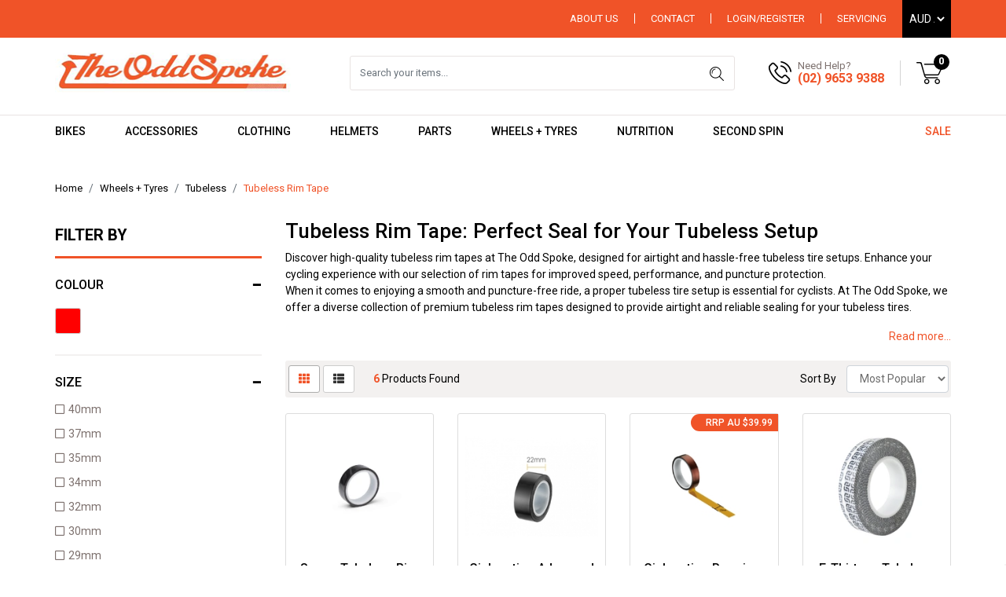

--- FILE ---
content_type: text/html; charset=utf-8
request_url: https://www.theoddspoke.com.au/wheels-tyres/tubeless/rim-tape
body_size: 28926
content:
<!DOCTYPE html>
<html lang="en">

<head itemscope itemtype="http://schema.org/WebSite">
	<meta http-equiv="Content-Type" content="text/html; charset=utf-8"/>
<meta http-equiv="x-ua-compatible" content="ie=edge">
<meta name="keywords" content="Wheels + Tyres  Tubeless Tubeless Rim Tape"/>
<meta name="description" content="Discover a variety of high-quality tubeless rim tapes at The Odd Spoke, designed to ensure airtight and hassle-free tubeless tire setups. Explore our selection and enhance your cycling experience."/>
<meta name="viewport" content="width=device-width, initial-scale=1, shrink-to-fit=no">
<meta name="csrf-token" content="dcaceb72524ed2bd85e103650e0d84240c5ea426,e1360e6ea4368d65939d73f489a4c7af7ff9ee32,1769353138"/>
<meta property="og:image" content="https://www.theoddspoke.com.au/assets/website_logo.png"/>
<meta property="og:title" content="Tubeless Rim Tape | The Odd Spoke | Giant, DT Swiss, and More"/>
<meta property="og:site_name" content="The Odd Spoke"/>
<meta property="og:type" content="website"/>
<meta property="og:url" content="https://www.theoddspoke.com.au/wheels-tyres/tubeless/rim-tape"/>
<meta property="og:description" content="Discover a variety of high-quality tubeless rim tapes at The Odd Spoke, designed to ensure airtight and hassle-free tubeless tire setups. Explore our selection and enhance your cycling experience."/>
<title itemprop='name'>Tubeless Rim Tape | The Odd Spoke | Giant, DT Swiss, and More</title>
<link rel="canonical" href="https://www.theoddspoke.com.au/wheels-tyres/tubeless/rim-tape" itemprop="url"/>
<link rel="shortcut icon" href="/assets/favicon_logo.png?1765856779"/>
<!-- Neto Assets -->
<link rel="dns-prefetch preconnect" href="//assets.netostatic.com">
<link rel="dns-prefetch" href="//use.fontawesome.com">
<link rel="dns-prefetch" href="//google-analytics.com">
<link
    rel="preload"
    href="https://use.fontawesome.com/releases/v5.7.2/css/all.css"
    as="style"
    onload="this.onload=null;this.rel='stylesheet'"
/>
<link
    rel="preload"
    href="https://cdn.neto.com.au/assets/neto-cdn/jquery_ui/1.12.1/jquery-ui.min.css"
    as="style"
    onload="this.onload=null;this.rel='stylesheet'"
/>
<!--[if lte IE 8]>
	<script type="text/javascript" src="https://cdn.neto.com.au/assets/neto-cdn/html5shiv/3.7.0/html5shiv.js"></script>
	<script type="text/javascript" src="https://cdn.neto.com.au/assets/neto-cdn/respond.js/1.3.0/respond.min.js"></script>
<![endif]-->
<!-- Begin: Script 92 -->
<script async src="https://js.stripe.com/v3/"></script>
<!-- End: Script 92 -->
<!-- Begin: Script 101 -->
<!-- Google Analytics -->
<script>
(function(i,s,o,g,r,a,m){i['GoogleAnalyticsObject']=r;i[r]=i[r]||function(){
(i[r].q=i[r].q||[]).push(arguments)},i[r].l=1*new Date();a=s.createElement(o),
m=s.getElementsByTagName(o)[0];a.async=1;a.src=g;m.parentNode.insertBefore(a,m)
})(window,document,'script','//www.google-analytics.com/analytics.js','ga');
ga('create', 'UA-129821393-1', 'auto');
</script>
<!-- End Google Analytics -->
<!-- End: Script 101 -->
<!-- Begin: Script 104 -->
<meta name="google-site-verification" content="VV-mKFWYVzEWup0rhzhxKBSyrzHHEMLK8DBapcp8Jdw" />
<!-- End: Script 104 -->
<!-- Begin: Script 106 -->
<!-- Global site tag (gtag.js) - Google Ads: 782563275 -->
<script async src="https://www.googletagmanager.com/gtag/js?id=AW-782563275"></script>
<script>
  window.dataLayer = window.dataLayer || [];
  function gtag(){dataLayer.push(arguments);}
  gtag('js', new Date());

gtag('config', 'AW-782563275', {'allow_enhanced_conversions': true});
</script>
<!-- End: Script 106 -->
<!-- Begin: Script 107 -->
<meta name="facebook-domain-verification" content="iylwlexnnai6dsopf5fwxfr9q6xr82" />
<!-- End: Script 107 -->
<!-- Begin: Script 111 -->
<!-- Google Tag Manager -->
<script>(function(w,d,s,l,i){w[l]=w[l]||[];w[l].push({'gtm.start':
new Date().getTime(),event:'gtm.js'});var f=d.getElementsByTagName(s)[0],
j=d.createElement(s),dl=l!='dataLayer'?'&l='+l:'';j.async=true;j.src=
'https://www.googletagmanager.com/gtm.js?id='+i+dl;f.parentNode.insertBefore(j,f);
})(window,document,'script','dataLayer','GTM-WW5NQPF');
</script>
<!-- End Google Tag Manager -->

<!-- End: Script 111 -->
<!-- Begin: Script 114 -->
<script type="text/javascript" src="https://static.zipmoney.com.au/lib/js/zm-widget-js/dist/zip-widget.min.js" ></script>
<div data-zm-merchant="39209ce1-be9b-4e1d-9f3a-bb9c12d4f97a" data-env="production" data-require-checkout="false" ></div>
<!-- End: Script 114 -->
<!-- Begin: Script 115 -->
<script type="text/javascript" src="https://static.zipmoney.com.au/lib/js/zm-widget-js/dist/zip-widget.min.js" ></script>
<div data-zm-merchant="39209ce1-be9b-4e1d-9f3a-bb9c12d4f97a" data-env="production" data-require-checkout="false" ></div>
<!-- End: Script 115 -->
<!-- Begin: Script 117 -->
<script src="https://apis.google.com/js/platform.js?onload=renderBadge" async defer></script>

<script>
  window.renderBadge = function() {
    var ratingBadgeContainer = document.createElement("div");
    document.body.appendChild(ratingBadgeContainer);
    window.gapi.load('ratingbadge', function() {
      window.gapi.ratingbadge.render(ratingBadgeContainer, {"merchant_id": 128010277});
    });
  }
</script>
<!-- End: Script 117 -->
<!-- Begin: Script 118 -->
<script
  async type="text/javascript"
  src="//static.klaviyo.com/onsite/js/klaviyo.js?company_id=WKDfUs"
></script>
<!-- End: Script 118 -->
<!-- Begin: Script 121 -->
<script src="https://app.outsmart.digital/neto.js" defer></script>
<!-- End: Script 121 -->
<!-- Begin: Script 123 -->
<meta name="ahrefs-site-verification" content="908fa46102ed3c7a30b4077930b87b2bdae1027224ec1d5cab11e2177e8fd70b">
<!-- End: Script 123 -->
<!-- Begin: Script 124 -->
<script type="application/javascript" async
src="https://static.klaviyo.com/onsite/js/klaviyo.js?company_id=WKDfUs"></script>
<script src="https://static.klaviyoforneto.com/script.js" async></script>
<script type="text/html" id="k4n-data"><span nloader-content-id="ceRUXo2Nr3CLk8EQQYWCmK-fNBMYDh-TuUjCwqXqtpsU0kBTkNckngJV7FkCqsfDjPZyhZrGx4vkwEm32IQd-4" nloader-content="JNCHLXNxKH83YKeoDUdnVwRJArnkk5mviiY7ENyVTrsj1QJn9AFlXG1jGswCxoXSrj0b-Njn9WdBkElsnmqaCQ" nloader-data="ToEW7e-1pKuoqlSCGf0BbQ"></span></script>
<script>
var k4n = {
    current_page:"category",
    };

</script>
<!-- End: Script 124 -->
<!-- Begin: Script 126 -->
<!-- Global site tag (gtag.js) - Google Analytics -->
<script async src="https://www.googletagmanager.com/gtag/js?id=G-W4PM9M2HQG"></script>
<script>
  window.dataLayer = window.dataLayer || [];
  function gtag(){dataLayer.push(arguments);}
  gtag('js', new Date());
    gtag('config', 'G-W4PM9M2HQG', {
      send_page_view: false
    });
</script>
<!-- End: Script 126 -->


	<link rel="preload" href="/assets/themes/2025-03-streamin/css/app.css?1765856779" as="style">
	<link rel="preload" href="/assets/themes/2025-03-streamin/css/style.css?1765856779" as="style">
	<link class="theme-selector" rel="stylesheet" href="/assets/themes/2025-03-streamin/css/app.css?1765856779" media="all" />
	<link rel="stylesheet" href="/assets/themes/2025-03-streamin/css/style.css?1765856779" media="all" />
	
	<link rel="stylesheet" href="/assets/themes/2025-03-streamin/js/slick/slick.css?1765856779" media="all" />
	<link rel="stylesheet" href="/assets/themes/2025-03-streamin/js/slick/slick-theme.css?1765856779" media="all" />
	
	<link rel="preconnect" href="https://fonts.gstatic.com">

	<link
		rel="preload"
		href="https://fonts.googleapis.com/css2?family=Roboto:ital,wght@0,100;0,300;0,400;0,500;0,700;0,900;1,100;1,300;1,400;1,500;1,700;1,900&display=swap"
		as="style" onload="this.onload=null;this.rel='stylesheet'"
	/>
    <!-- Algolia Search -->
    <link rel="preconnect" href="https://goto.algolia.com/e/139121/2020-03-31/2kcy16/400949201?h=9GMPEgml1ZpRcLS30wnLsRp2orL16RUozrdvZ-Za4pw"/>
	<link
		rel="preload"
		href="/assets/themes/2025-03-streamin/css/pd-search.css?1765856779"
		as="style"
		onload="this.onload=null;this.rel='stylesheet'"
	/>
    <!-- End Algolia Search -->
	<!-- TruConversion for theoddspoke.com.au -->
		<script type="text/javascript">
			var _tip = _tip || [];
			(function(d,s,id){
				var js, tjs = d.getElementsByTagName(s)[0];
				if(d.getElementById(id)) { return; }
				js = d.createElement(s); js.id = id;
				js.async = true;
				js.src = d.location.protocol + '//app.truconversion.com/ti-js/38306/a2428.js';
				tjs.parentNode.insertBefore(js, tjs);
			}(document, 'script', 'ti-js'));
		</script>
</head>

<body id="n_category" class="n_2025-03-streamin">
	<a href="#main-content" class="sr-only sr-only-focusable">Skip to main content</a>
	<header class="wrapper-header" aria-label="Header container">

		<div class="top-menu">
			<div class="container">
				<div class="row">
					<div class="col-12 d-flex align-items-center">
						<div class="topheader-left">
							<img class="h-pay-icon img-fluid lazyload"
								alt="Paying Options" src="" data-src="/assets/themes/2025-03-streamin/images/h-payment.png?1765856779">
						</div>
						<div class="topheader-right ml-auto ">
							<nav class="navbar navbar-expand-sm p-0">
								<ul class="navbar-nav ml-auto align-items-center" role="navigation" aria-label="Main menu">
									<li
										class="nav-item d-none d-lg-block ">
										<a href="/about-us/" class="nav-link "
											>About Us </a> </li><li
										class="nav-item d-none d-lg-block ">
										<a href="/contact-us/" class="nav-link "
											>   Contact  </a> </li>
								<span nloader-content-id="7JM8f1IJTNYvyfbGnx_ywhGSSDndAFEC9QFp7GgvtN04aRuy77rwMz-AvD2G3RY79UGsf-03B6tEwCHzjdbuxA" nloader-content="[base64]" nloader-data="mVbiJQ574w4IC56pL_lJyQ49xWtm7ajZ4DB4izbix7M"></span><li class="nav-item m-servicing"><a href="https://www.theoddspoke.com.au/servicing/"
										class="nav-link">Servicing</a></li>
                                <li class="nav-item d-none d-md-block"><span class="currency_select"></span></li>
								</ul>
							</nav>

						</div>
					</div>
				</div>
			</div>
		</div>



		<div class="logo-section">
			<div class="container">
				<div class="row align-items-center">
					<div class="col-12 col-md-4 wrapper-logo text-center text-md-left pr-xl-0">

						<a class="mvp-logo" href="https://www.theoddspoke.com.au" title="The Odd Spoke">
							<img class="logo d-none lazyload"
								src="" data-src="/assets/website_logo.png?1765856779"
								alt="The Odd Spoke logo" />
							<img width="300" height="50" alt="The Odd Spoke logo" src="" data-src="/assets/themes/2025-03-streamin/images/logo.png?1765856779" class="img-fluid lazyload">
						</a>

					</div>
					<div class="d-none d-md-flex col-md-8 justify-content-end align-items-center pl-xl-0">
						<div class="header-search pt-md-0 mr-auto">
							<div id="pd-main-searchbox"></div>
						</div>
						<div class="header-call d-md-none d-lg-block">
							<div class="d-flex align-items-center">
								<div>
									<img alt="The Odd Spoke Phone" src="" data-src="/assets/themes/2025-03-streamin/images/phone.png?1765856779" class="img-fluid lazyload">
								</div>
								<div class="text-left mvp-text">
									<p class="mb-0">Need Help?</p>
									<h3 class="my-0"><a href="tel:(02) 9653 9388">(02) 9653 9388</a>
									</h3>
								</div>
							</div>
						</div>
						<div id="header-cart" class="btn-group" role="group">
							<button type="button" class="btn  dropdown-toggle-split" data-toggle="dropdown"
								aria-haspopup="true" aria-expanded="false" aria-label="Shopping cart dropdown">
								<img alt="Cart" src="" data-src="/assets/themes/2025-03-streamin/images/card.png?1765856779" class="lazyload img-fluid">
								<span class="badge badge-pill badge-secondary" rel="a2c_item_count">0</span>
							</button>
							<ul class="dropdown-menu dropdown-menu-right float-right">
								<li class="box" id="neto-dropdown">
									<div class="body" id="cartcontents"></div>
									<div class="footer"></div>
								</li>
							</ul>
						</div>
					</div>
				</div>
				<div id="pd-main-searchbox-mobile" class="mt-2"></div>
			</div>
		</div>

		<div class="n_mobile_view d-block d-md-none mvp-mobile-menu">
			<div class="container">
				<div class="row mx-0">
					<div class="w-100">						
						<nav class="navbar navbar-expand-md navbar-light mt-0 p-md-0">
							<ul class="d-flex d-md-none navbar-nav flex-row h-m-view w-100">
								<li>
									<!-- <a href="#" data-toggle="collapse" data-target="#m-menu"><span class="icon"><i class="text-white fa fa-bars"></i></span>
						</a> --><a onclick="$('#m-search').collapse('hide')" class="m-mobileviw" href="javascript:;" class="btn"
										data-toggle="collapse" data-target="#m-menu"><i
											class=" fa fa-bars m-bar"></i></a>
								</li>
<!-- 								
								<li> <a onclick="$('#m-menu').collapse('hide')" href="javascript:;"
										data-toggle="collapse" data-target="#m-search"><span class="icon"><img
												class="m-search-mob"
												src="/assets/themes/2025-03-streamin/images/mob-search.png?1765856779"></span>
									</a>

								</li> -->
								<li><a href="/_myacct/"><span class="icon"><img class="m-acc-mob"
												src="/assets/themes/2025-03-streamin/images/mob-user.png?1765856779"></span>
									</a></li>
								<li><a href="https://www.theoddspoke.com.au/_mycart?tkn=cart&ts=1769353138111327"><span class="icon"><img
												class="m-serch-mob"
												src="/assets/themes/2025-03-streamin/images/mob-shopping.png?1765856779"></span><span
											class="badge badge-pill m-cout" rel="a2c_item_count">0</span>
									</a></li>
							</ul>
							<div class="collapse" id="m-menu">
								<div class="burger-menu">
									<div class="">
										<ul class="nav navbar-nav flex-column">
											<!-- <li class="dropdown dropdown-hover">
											<a href="javascript:;" data-toggle="modal"
												data-target="#brandsmodal-mobile">Our Brands</a>
										</li> -->
											<li class="">
												<a href="https://www.theoddspoke.com.au/sale" >Sale </a>
												</li><li class="dropdown dropdown-hover">
												<a href="javascript:;" class="dropdown-toggle" >Bikes <span><i class="fa fa-plus"></i></span></a>
												<ul class="nav navbar-nav hidden">
													<li><a href="https://www.theoddspoke.com.au/bikes/bmx">BMX</a></li><li><a href="https://www.theoddspoke.com.au/bikes/e-bikes">E-Bikes</a></li><li><a href="https://www.theoddspoke.com.au/bikes/framesets/">Framesets</a></li><li><a href="https://www.theoddspoke.com.au/bikes/gravel">Gravel Bikes</a></li><li><a href="https://www.theoddspoke.com.au/bikes/hybrid">Hybrid Bikes</a></li><li><a href="https://www.theoddspoke.com.au/bikes/kids">Kids Bikes</a></li><li><a href="https://www.theoddspoke.com.au/bikes/mountain">Mountain Bikes</a></li><li><a href="https://www.theoddspoke.com.au/bikes/road">Road Bikes</a></li><li><a href="https://www.theoddspoke.com.au/bikes/womens">Women's Bikes</a></li>
												</ul>
												</li><li class="dropdown dropdown-hover">
												<a href="javascript:;" class="dropdown-toggle" >Accessories <span><i class="fa fa-plus"></i></span></a>
												<ul class="nav navbar-nav hidden">
													<li><a href="https://www.theoddspoke.com.au/accessories/baby-seats">Baby Seats</a></li><li><a href="https://www.theoddspoke.com.au/accessories/bags-wallets">Bags & Wallets</a></li><li><a href="https://www.theoddspoke.com.au/accessories/baskets">Baskets</a></li><li><a href="https://www.theoddspoke.com.au/accessories/batteries">Batteries</a></li><li><a href="https://www.theoddspoke.com.au/accessories/bells-horns">Bells</a></li><li><a href="https://www.theoddspoke.com.au/accessories/bicycle-adaptor-bars">Bicycle Adaptor Bars</a></li><li><a href="https://www.theoddspoke.com.au/accessories/bicycle-computers/">Bicycle Computers</a></li><li><a href="https://www.theoddspoke.com.au/accessories/bike-alarm-tracker">Bike Alarm/Tracker</a></li><li><a href="https://www.theoddspoke.com.au/accessories/bicycle-racks">Bike Racks</a></li><li><a href="https://www.theoddspoke.com.au/cameras/">Cameras</a></li><li><a href="https://www.theoddspoke.com.au/accessories/chain-catchers">Chain Catchers</a></li><li><a href="https://www.theoddspoke.com.au/accessories/chain-guides">Chain Guides</a></li><li><a href="https://www.theoddspoke.com.au/accessories/chamois-creams">Chamois Creams</a></li><li><a href="https://www.theoddspoke.com.au/accessories/cleaning-maintenance/">Cleaning/Maintenance</a></li><li><a href="https://www.theoddspoke.com.au/accessories/electronic-components">Electronic Components</a></li><li><a href="https://www.theoddspoke.com.au/accessories/frameskins">Frame Protection</a></li><li><a href="https://www.theoddspoke.com.au/accessories/goggles">Goggles</a></li><li><a href="https://www.theoddspoke.com.au/accessories/heart-rate-monitors">Heart Rate Monitors</a></li><li><a href="https://www.theoddspoke.com.au/accessories/lights/">Lights</a></li><li><a href="https://www.theoddspoke.com.au/accessories/locks">Locks</a></li><li><a href="https://www.theoddspoke.com.au/accessories/luggage">Luggage</a></li><li><a href="https://www.theoddspoke.com.au/accessories/mudguards-fenders">Mudguards/Fenders</a></li><li><a href="https://www.theoddspoke.com.au/accessories/garmin-sports-gps-watches">Multisports GPS Watches</a></li><li><a href="https://www.theoddspoke.com.au/accessories/outdoor">Outdoor</a></li><li><a href="https://www.theoddspoke.com.au/accessories/phone-mounts-cases">Phone Mounts and Cases</a></li><li><a href="https://www.theoddspoke.com.au/accessories/power-meters">Power Meters</a></li><li><a href="https://www.theoddspoke.com.au/accessories/pumps/">Pumps</a></li><li><a href="https://www.theoddspoke.com.au/stands/~-771">Stands & Mounts</a></li><li><a href="https://www.theoddspoke.com.au/accessories/sunglasses/">Sunglasses</a></li><li><a href="https://www.theoddspoke.com.au/accessories/tools/">Tools</a></li><li><a href="https://www.theoddspoke.com.au/towing/">Towing</a></li><li><a href="https://www.theoddspoke.com.au/trainers">Trainers</a></li><li><a href="https://www.theoddspoke.com.au/accessories/water-bottles">Water Bottles</a></li><li><a href="https://www.theoddspoke.com.au/accessories/workshop-furniture">Workshop Furniture</a></li>
												</ul>
												</li><li class="dropdown dropdown-hover">
												<a href="javascript:;" class="dropdown-toggle" >Clothing <span><i class="fa fa-plus"></i></span></a>
												<ul class="nav navbar-nav hidden">
													<li><a href="https://www.theoddspoke.com.au/clothing/base-layer">Base Layer</a></li><li><a href="https://www.theoddspoke.com.au/clothing/bib-long">Bib Long</a></li><li><a href="https://www.theoddspoke.com.au/clothing/bib-shorts/">Bib Shorts</a></li><li><a href="https://www.theoddspoke.com.au/clothing/caps">Caps</a></li><li><a href="https://www.theoddspoke.com.au/clothing/casual-wear">Casual wear</a></li><li><a href="https://www.theoddspoke.com.au/clothing/gloves/">Gloves</a></li><li><a href="https://www.theoddspoke.com.au/clothing/jackets/">Jackets</a></li><li><a href="https://www.theoddspoke.com.au/clothing/kits">Kits</a></li><li><a href="https://www.theoddspoke.com.au/clothing/long-sleeve-jersey/">Long Sleeve Jersey</a></li><li><a href="https://www.theoddspoke.com.au/clothing/mtb">MTB</a></li><li><a href="https://www.theoddspoke.com.au/clothing/protective">Protective</a></li><li><a href="https://www.theoddspoke.com.au/clothing/shoes/">Shoes</a></li><li><a href="https://www.theoddspoke.com.au/clothing/short-sleeve-jerseys/">Short Sleeve Jerseys</a></li><li><a href="https://www.theoddspoke.com.au/clothing/shorts">Shorts</a></li><li><a href="https://www.theoddspoke.com.au/clothing/socks">Socks</a></li><li><a href="https://www.theoddspoke.com.au/clothing/vests/">Vests</a></li><li><a href="https://www.theoddspoke.com.au/clothing/warmers/">Warmers</a></li>
												</ul>
												</li><li class="dropdown dropdown-hover">
												<a href="javascript:;" class="dropdown-toggle" >Helmets <span><i class="fa fa-plus"></i></span></a>
												<ul class="nav navbar-nav hidden">
													<li><a href="https://www.theoddspoke.com.au/helmets/bmx">BMX Helmets</a></li><li><a href="https://www.theoddspoke.com.au/helmets/accessories">Helmet Accessories </a></li><li><a href="https://www.theoddspoke.com.au/helmets/kids">Kids Helmets</a></li><li><a href="https://www.theoddspoke.com.au/helmets/mtb">MTB Helmets</a></li><li><a href="https://www.theoddspoke.com.au/helmets/kids-recreational">Recreational Helmets</a></li><li><a href="https://www.theoddspoke.com.au/helmets/road">Road Helmets</a></li><li><a href="https://www.theoddspoke.com.au/helmets/tt">TT Helmets</a></li>
												</ul>
												</li><li class="dropdown dropdown-hover">
												<a href="javascript:;" class="dropdown-toggle" >Parts <span><i class="fa fa-plus"></i></span></a>
												<ul class="nav navbar-nav hidden">
													<li><a href="https://www.theoddspoke.com.au/battery/">Battery</a></li><li><a href="https://www.theoddspoke.com.au/parts/bearings">Bearings</a></li><li><a href="https://www.theoddspoke.com.au/parts/bolts">Bolts</a></li><li><a href="https://www.theoddspoke.com.au/parts/brakes">Brakes</a></li><li><a href="https://www.theoddspoke.com.au/parts/cable-outer-gear-cable">Cable Outer/Gear Cable</a></li><li><a href="https://www.theoddspoke.com.au/parts/cockpit">Cockpit</a></li><li><a href="https://www.theoddspoke.com.au/parts/di2">Di2</a></li><li><a href="https://www.theoddspoke.com.au/parts/drivetrain">Drivetrain</a></li><li><a href="https://www.theoddspoke.com.au/parts/dropper-posts">Dropper Posts</a></li><li><a href="https://www.theoddspoke.com.au/parts/electronic">Electronic</a></li><li><a href="https://www.theoddspoke.com.au/parts/forks">Forks</a></li><li><a href="https://www.theoddspoke.com.au/parts/groupsets/">Groupsets</a></li><li><a href="https://www.theoddspoke.com.au/parts/hubs/">Hubs</a></li><li><a href="https://www.theoddspoke.com.au/parts/kickstands">Kickstands</a></li><li><a href="https://www.theoddspoke.com.au/parts/magnets">Magnets</a></li><li><a href="https://www.theoddspoke.com.au/parts/pedals/">Pedals</a></li><li><a href="https://www.theoddspoke.com.au/parts/pegs">Pegs</a></li><li><a href="https://www.theoddspoke.com.au/parts/saddles">Saddles</a></li><li><a href="https://www.theoddspoke.com.au/parts/seat-clamp">Seat Clamp</a></li><li><a href="https://www.theoddspoke.com.au/parts/seat-posts">Seat Posts</a></li><li><a href="https://www.theoddspoke.com.au/parts/suspension">Suspension</a></li><li><a href="https://www.theoddspoke.com.au/parts/training-wheels">Training Wheels</a></li><li><a href="https://www.theoddspoke.com.au/parts/wheels">Wheels</a></li>
												</ul>
												</li><li class="dropdown dropdown-hover">
												<a href="javascript:;" class="dropdown-toggle" >Wheels + Tyres  <span><i class="fa fa-plus"></i></span></a>
												<ul class="nav navbar-nav hidden">
													<li><a href="https://www.theoddspoke.com.au/wheels-tyres/bmx">BMX Tyres</a></li><li><a href="https://www.theoddspoke.com.au/wheels-tyres/gravel">Gravel Tyres</a></li><li><a href="https://www.theoddspoke.com.au/wheels-tyres/inner-tubes/">Inner Tubes</a></li><li><a href="https://www.theoddspoke.com.au/wheels-tyres/kids-bike">Kids Bike Tyres</a></li><li><a href="https://www.theoddspoke.com.au/wheels-tyres/mtb-tyres/">MTB Tyres</a></li><li><a href="https://www.theoddspoke.com.au/wheels-tyres/road-tyres/">Road Tyres</a></li><li><a href="https://www.theoddspoke.com.au/wheels-tyres/spokes/">Spokes</a></li><li><a href="https://www.theoddspoke.com.au/wheels-tyres/tri-spoke/">Tri Spoke</a></li><li><a href="https://www.theoddspoke.com.au/wheels-tyres/tubeless/">Tubeless</a></li><li><a href="https://www.theoddspoke.com.au/wheels-tyres/inserts/">Tyre Inserts</a></li><li><a href="https://www.theoddspoke.com.au/wheels-tyres/tyre-repair-maintenance/">Tyre Repair & Maintenance</a></li><li><a href="https://www.theoddspoke.com.au/wheels-tyres/wheels/">Wheels</a></li>
												</ul>
												</li><li class="dropdown dropdown-hover">
												<a href="javascript:;" class="dropdown-toggle" >Nutrition <span><i class="fa fa-plus"></i></span></a>
												<ul class="nav navbar-nav hidden">
													<li><a href="https://www.theoddspoke.com.au/nutrition/drink-mix">Drink Mix</a></li><li><a href="https://www.theoddspoke.com.au/nutrition/electrolyte-powder">Electrolyte Powder</a></li><li><a href="https://www.theoddspoke.com.au/nutrition/electrolyte-tablets">Electrolyte Tablets</a></li><li><a href="https://www.theoddspoke.com.au/nutrition/energy-bars/">Energy Bars</a></li><li><a href="https://www.theoddspoke.com.au/nutrition/energy-chews">Energy Chews</a></li><li><a href="https://www.theoddspoke.com.au/nutrition/energy-gels/">Energy Gels</a></li><li><a href="https://www.theoddspoke.com.au/nutrition/protein-bars">Protein Bars</a></li><li><a href="https://www.theoddspoke.com.au/nutrition/supplements">Supplements</a></li>
												</ul>
												</li><li class="">
												<a href="https://www.theoddspoke.com.au/second-spin/" >Second Spin </a>
												</li>
											</ul>
									</div>
								</div>
							</div>
							<!-- <div class="collapse" id="m-search">
                                <div id="pd-main-searchbox-mobile"></div>
                            </div> -->
					</div>
				</div>
			</div>
		</div>

		<div class="menu-row-desktop d-none d-md-block position-relative">
			<div class="container">
				<div class="row">
					<div class="col-12 position-static d-flex ">
						<ul class="nav navbar-nav header hidden-xs flex-row w-100">
							<li class="lv1-li ">
								<a id="mvp" href="https://www.theoddspoke.com.au/sale">Sale</a>
								</li><li class="lv1-li dropdown dropdown-hover">
								<a id="mvp" href="https://www.theoddspoke.com.au/bikes">Bikes</a>
								<ul class="dropdown-menu mega-menu mt-0 p-3">
									<div class="mega-inner col-9 col-xl-10  float-left"><li class="lv2-li"><a href="https://www.theoddspoke.com.au/bikes/bmx">BMX</a>
								</li><li class="lv2-li"><a href="https://www.theoddspoke.com.au/bikes/e-bikes">E-Bikes</a>
								</li><li class="lv2-li"><a href="https://www.theoddspoke.com.au/bikes/framesets/">Framesets</a>
								</li><li class="lv2-li"><a href="https://www.theoddspoke.com.au/bikes/gravel">Gravel Bikes</a>
								</li><li class="lv2-li"><a href="https://www.theoddspoke.com.au/bikes/hybrid">Hybrid Bikes</a>
								</li><li class="lv2-li"><a href="https://www.theoddspoke.com.au/bikes/kids">Kids Bikes</a>
								</li><li class="lv2-li"><a href="https://www.theoddspoke.com.au/bikes/mountain">Mountain Bikes</a>
								<!--<ul class="p-0"><li class="lv3-li">
								<a href="https://www.theoddspoke.com.au/bikes/mountain/dual-suspension">Dual Suspension</a>
							</li><li class="lv3-li">
								<a href="https://www.theoddspoke.com.au/bikes/mountain/hardtail">Hardtail</a>
							</li></ul>-->
								</li><li class="lv2-li"><a href="https://www.theoddspoke.com.au/bikes/road">Road Bikes</a>
								</li><li class="lv2-li"><a href="https://www.theoddspoke.com.au/bikes/womens">Women's Bikes</a>
								</li></div>
									<div class="mega-advert col-3 col-xl-2 float-left">
										<a class="float-right" href="https://www.theoddspoke.com.au/bikes">
											<h3 class="brave-subheading-right text-right text-uppercase">Bikes</h3>
											<img src="" data-src="/assets/webshop/cms/60/260-1.jpg?1678713251"
												class="img-fluid lazyload">
										</a>
									</div>
								</ul>
								</li><li class="lv1-li dropdown dropdown-hover">
								<a id="mvp" href="https://www.theoddspoke.com.au/accessories">Accessories</a>
								<ul class="dropdown-menu mega-menu mt-0 p-3">
									<div class="mega-inner col-9 col-xl-10  float-left"><li class="lv2-li"><a href="https://www.theoddspoke.com.au/accessories/baby-seats">Baby Seats</a>
								</li><li class="lv2-li"><a href="https://www.theoddspoke.com.au/accessories/bags-wallets">Bags & Wallets</a>
								<!--<ul class="p-0"><li class="lv3-li">
								<a href="https://www.theoddspoke.com.au/bike-backpacks/">Bike Backpacks</a>
							</li><li class="lv3-li">
								<a href="https://www.theoddspoke.com.au/accessories/bags-wallets/frame">Frame Bag</a>
							</li><li class="lv3-li">
								<a href="https://www.theoddspoke.com.au/accessories/bags-wallets/gym">Gym Bag</a>
							</li><li class="lv3-li">
								<a href="https://www.theoddspoke.com.au/accessories/bags-wallets/handlebar">Handlebar Bag</a>
							</li><li class="lv3-li">
								<a href="https://www.theoddspoke.com.au/accessories/bags-wallets/hydration-backpacks">Hydration Backpacks</a>
							</li><li class="lv3-li">
								<a href="https://www.theoddspoke.com.au/pouch-bag/">Pouch Bag</a>
							</li><li class="lv3-li">
								<a href="https://www.theoddspoke.com.au/accessories/bags-wallets/saddle">Saddle Bags</a>
							</li><li class="lv3-li">
								<a href="https://www.theoddspoke.com.au/accessories/tools/water-bottles">Tool Capsules/Bottles</a>
							</li><li class="lv3-li">
								<a href="https://www.theoddspoke.com.au/accessories/bags-wallets/top-down-tube">Top/Down Tube Bags</a>
							</li></ul>-->
								</li><li class="lv2-li"><a href="https://www.theoddspoke.com.au/accessories/baskets">Baskets</a>
								</li><li class="lv2-li"><a href="https://www.theoddspoke.com.au/accessories/batteries">Batteries</a>
								</li><li class="lv2-li"><a href="https://www.theoddspoke.com.au/accessories/bells-horns">Bells</a>
								</li><li class="lv2-li"><a href="https://www.theoddspoke.com.au/accessories/bicycle-adaptor-bars">Bicycle Adaptor Bars</a>
								</li><li class="lv2-li"><a href="https://www.theoddspoke.com.au/accessories/bicycle-computers/">Bicycle Computers</a>
								<!--<ul class="p-0"><li class="lv3-li">
								<a href="https://www.theoddspoke.com.au/accessories/bicycle-computers/accessories">Accessories</a>
							</li><li class="lv3-li">
								<a href="https://www.theoddspoke.com.au/accessories/bicycle-computers/mounts">Mounts</a>
							</li><li class="lv3-li">
								<a href="https://www.theoddspoke.com.au/accessories/bicycle-computers/speed-cadence-sensors">Speed & Cadence Sensors</a>
							</li></ul>-->
								</li><li class="lv2-li"><a href="https://www.theoddspoke.com.au/accessories/bike-alarm-tracker">Bike Alarm/Tracker</a>
								</li><li class="lv2-li"><a href="https://www.theoddspoke.com.au/accessories/bicycle-racks">Bike Racks</a>
								<!--<ul class="p-0"><li class="lv3-li">
								<a href="https://www.theoddspoke.com.au/accessories/bicycle-racks/parts">Parts and Accessories</a>
							</li><li class="lv3-li">
								<a href="https://www.theoddspoke.com.au/accessories/bicycle-racks/platform">Platform</a>
							</li><li class="lv3-li">
								<a href="https://www.theoddspoke.com.au/accessories/bicycle-racks/sunction-mounted">Suction Mounted</a>
							</li><li class="lv3-li">
								<a href="https://www.theoddspoke.com.au/accessories/bicycle-racks/townbar-mounted">Towbar Mounted</a>
							</li></ul>-->
								</li><li class="lv2-li"><a href="https://www.theoddspoke.com.au/cameras/">Cameras</a>
								</li><li class="lv2-li"><a href="https://www.theoddspoke.com.au/accessories/chain-catchers">Chain Catchers</a>
								</li><li class="lv2-li"><a href="https://www.theoddspoke.com.au/accessories/chain-guides">Chain Guides</a>
								</li><li class="lv2-li"><a href="https://www.theoddspoke.com.au/accessories/chamois-creams">Chamois Creams</a>
								<!--<ul class="p-0"><li class="lv3-li">
								<a href="https://www.theoddspoke.com.au/accessories/chamois-creams/mens">Mens</a>
							</li><li class="lv3-li">
								<a href="https://www.theoddspoke.com.au/accessories/chamois-creams/womens">Womens</a>
							</li></ul>-->
								</li><li class="lv2-li"><a href="https://www.theoddspoke.com.au/accessories/cleaning-maintenance/">Cleaning/Maintenance</a>
								<!--<ul class="p-0"><li class="lv3-li">
								<a href="https://www.theoddspoke.com.au/accessories/cleaning-maintenance/anti-bacterial">Anti-Bacterial</a>
							</li><li class="lv3-li">
								<a href="https://www.theoddspoke.com.au/accessories/cleaning-maintenance/bike-cleaner-wash/">Bike Cleaner/Wash</a>
							</li><li class="lv3-li">
								<a href="https://www.theoddspoke.com.au/accessories/cleaning-maintenance/brushes">Brushes</a>
							</li><li class="lv3-li">
								<a href="https://www.theoddspoke.com.au/accessories/cleaning-maintenance/carbon-grip">Carbon Grip</a>
							</li><li class="lv3-li">
								<a href="https://www.theoddspoke.com.au/accessories/cleaning-maintenance/chain-cleaner">Chain Cleaner</a>
							</li><li class="lv3-li">
								<a href="https://www.theoddspoke.com.au/accessories/cleaning-maintenance/chain-lube">Chain Lube</a>
							</li><li class="lv3-li">
								<a href="https://www.theoddspoke.com.au/accessories/cleaning-maintenance/chain-wax">Chain Wax</a>
							</li><li class="lv3-li">
								<a href="https://www.theoddspoke.com.au/accessories/cleaning-maintenance/kits">Cleaning/Maintenance Kits</a>
							</li><li class="lv3-li">
								<a href="https://www.theoddspoke.com.au/accessories/cleaning-maintenance/crank-wrap">Crank Wrap</a>
							</li><li class="lv3-li">
								<a href="https://www.theoddspoke.com.au/accessories/cleaning-maintenance/degreaser">Degreaser</a>
							</li><li class="lv3-li">
								<a href="https://www.theoddspoke.com.au/accessories/cleaning-maintenance/disc-brake">Disc Brake</a>
							</li><li class="lv3-li">
								<a href="https://www.theoddspoke.com.au/accessories/cleaning-maintenance/fork-suspension">Fork/Suspension</a>
							</li><li class="lv3-li">
								<a href="https://www.theoddspoke.com.au/accessories/cleaning-maintenance/gloves">Gloves</a>
							</li><li class="lv3-li">
								<a href="https://www.theoddspoke.com.au/accessories/cleaning-maintenance/grease">Grease</a>
							</li><li class="lv3-li">
								<a href="https://www.theoddspoke.com.au/accessories/cleaning-maintenance/pressure-washer">Pressure Washer</a>
							</li><li class="lv3-li">
								<a href="https://www.theoddspoke.com.au/accessories/cleaning-maintenance/rain-proof">Rain Proof</a>
							</li><li class="lv3-li">
								<a href="https://www.theoddspoke.com.au/accessories/cleaning-maintenance/sealant-remover">Sealant Remover</a>
							</li><li class="lv3-li">
								<a href="https://www.theoddspoke.com.au/accessories/cleaning-maintenance/sponges-cloths">Sponges & Cloths</a>
							</li><li class="lv3-li">
								<a href="https://www.theoddspoke.com.au/accessories/cleaning-maintenance/spray-shine">Spray/Shine</a>
							</li><li class="lv3-li">
								<a href="https://www.theoddspoke.com.au/accessories/cleaning-maintenance/threadlocker">Threadlocker</a>
							</li><li class="lv3-li">
								<a href="https://www.theoddspoke.com.au/towels/">Towels</a>
							</li></ul>-->
								</li><li class="lv2-li"><a href="https://www.theoddspoke.com.au/accessories/electronic-components">Electronic Components</a>
								</li><li class="lv2-li"><a href="https://www.theoddspoke.com.au/accessories/frameskins">Frame Protection</a>
								</li><li class="lv2-li"><a href="https://www.theoddspoke.com.au/accessories/goggles">Goggles</a>
								</li><li class="lv2-li"><a href="https://www.theoddspoke.com.au/accessories/heart-rate-monitors">Heart Rate Monitors</a>
								<!--<ul class="p-0"><li class="lv3-li">
								<a href="https://www.theoddspoke.com.au/accessories/heart-rate-monitors/straps">Straps</a>
							</li></ul>-->
								</li><li class="lv2-li"><a href="https://www.theoddspoke.com.au/accessories/lights/">Lights</a>
								<!--<ul class="p-0"><li class="lv3-li">
								<a href="https://www.theoddspoke.com.au/accessories/lights/front/">Front</a>
							</li><li class="lv3-li">
								<a href="https://www.theoddspoke.com.au/accessories/lights/front-rear-sets">Front & Rear Sets</a>
							</li><li class="lv3-li">
								<a href="https://www.theoddspoke.com.au/accessories/lights/mounts">Mounts & Accessories</a>
							</li><li class="lv3-li">
								<a href="https://www.theoddspoke.com.au/accessories/lights/rear/">Rear</a>
							</li></ul>-->
								</li><li class="lv2-li"><a href="https://www.theoddspoke.com.au/accessories/locks">Locks</a>
								</li><li class="lv2-li"><a href="https://www.theoddspoke.com.au/accessories/luggage">Luggage</a>
								</li><li class="lv2-li"><a href="https://www.theoddspoke.com.au/accessories/mudguards-fenders">Mudguards/Fenders</a>
								</li><li class="lv2-li"><a href="https://www.theoddspoke.com.au/accessories/garmin-sports-gps-watches">Multisports GPS Watches</a>
								<!--<ul class="p-0"><li class="lv3-li">
								<a href="https://www.theoddspoke.com.au/bands/">Bands</a>
							</li><li class="lv3-li">
								<a href="https://www.theoddspoke.com.au/accessories/garmin-sports-gps-watches/mounts">Mounts</a>
							</li></ul>-->
								</li><li class="lv2-li"><a href="https://www.theoddspoke.com.au/accessories/outdoor">Outdoor</a>
								<!--<ul class="p-0"><li class="lv3-li">
								<a href="https://www.theoddspoke.com.au/accessories/outdoor/scooters">Scooters</a>
							</li><li class="lv3-li">
								<a href="https://www.theoddspoke.com.au/outdoor/tyre-inflators/">Tyre Inflators</a>
							</li></ul>-->
								</li><li class="lv2-li"><a href="https://www.theoddspoke.com.au/accessories/phone-mounts-cases">Phone Mounts and Cases</a>
								<!--<ul class="p-0"><li class="lv3-li">
								<a href="https://www.theoddspoke.com.au/accessories/phone-mounts-cases/battery-pack">Battery Pack</a>
							</li></ul>-->
								</li><li class="lv2-li"><a href="https://www.theoddspoke.com.au/accessories/power-meters">Power Meters</a>
								</li><li class="lv2-li"><a href="https://www.theoddspoke.com.au/accessories/pumps/">Pumps</a>
								<!--<ul class="p-0"><li class="lv3-li">
								<a href="https://www.theoddspoke.com.au/accessories/pumps/accessories">Accessories</a>
							</li><li class="lv3-li">
								<a href="https://www.theoddspoke.com.au/accessories/pumps/co2-canisters">CO2 Canisters</a>
							</li><li class="lv3-li">
								<a href="https://www.theoddspoke.com.au/accessories/pumps/co2-inflator">CO2 Inflator</a>
							</li><li class="lv3-li">
								<a href="https://www.theoddspoke.com.au/accessories/pumps/digital">Digital Pressure Gauge</a>
							</li><li class="lv3-li">
								<a href="https://www.theoddspoke.com.au/electric-mini-portable/">Electric / Mini / Portable</a>
							</li><li class="lv3-li">
								<a href="https://www.theoddspoke.com.au/accessories/pumps/floor">Floor</a>
							</li><li class="lv3-li">
								<a href="https://www.theoddspoke.com.au/accessories/pumps/mini">Mini</a>
							</li><li class="lv3-li">
								<a href="https://www.theoddspoke.com.au/accessories/pumps/shock">Shock</a>
							</li></ul>-->
								</li><li class="lv2-li"><a href="https://www.theoddspoke.com.au/stands/~-771">Stands & Mounts</a>
								<!--<ul class="p-0"><li class="lv3-li">
								<a href="https://www.theoddspoke.com.au/accessories/stands/floor">Floor Stands</a>
							</li><li class="lv3-li">
								<a href="https://www.theoddspoke.com.au/accessories/stands/wall-bike-mounts">Wall Bike Mounts</a>
							</li></ul>-->
								</li><li class="lv2-li"><a href="https://www.theoddspoke.com.au/accessories/sunglasses/">Sunglasses</a>
								<!--<ul class="p-0"><li class="lv3-li">
								<a href="https://www.theoddspoke.com.au/accessories/sunglasses/accessories">Accessories</a>
							</li></ul>-->
								</li><li class="lv2-li"><a href="https://www.theoddspoke.com.au/accessories/tools/">Tools</a>
								<!--<ul class="p-0"><li class="lv3-li">
								<a href="https://www.theoddspoke.com.au/air-blower/">Air Blower</a>
							</li><li class="lv3-li">
								<a href="https://www.theoddspoke.com.au/accessories/tools/allen-key">Allen Key</a>
							</li><li class="lv3-li">
								<a href="https://www.theoddspoke.com.au/accessories/tools/bottom-bracket">Bottom Bracket</a>
							</li><li class="lv3-li">
								<a href="https://www.theoddspoke.com.au/accessories/tools/brakes">Brakes</a>
							</li><li class="lv3-li">
								<a href="https://www.theoddspoke.com.au/accessories/tools/cassette-removal">Cassette Removal</a>
							</li><li class="lv3-li">
								<a href="https://www.theoddspoke.com.au/accessories/tools/chain-tools">Chain Tools</a>
							</li><li class="lv3-li">
								<a href="https://www.theoddspoke.com.au/accessories/tools/crankset">Crankset</a>
							</li><li class="lv3-li">
								<a href="https://www.theoddspoke.com.au/accessories/tools/cutters">Cutters</a>
							</li><li class="lv3-li">
								<a href="https://www.theoddspoke.com.au/derailleur-hanger/">Derailleur Hanger</a>
							</li><li class="lv3-li">
								<a href="https://www.theoddspoke.com.au/accessories/tools/di2">Di2</a>
							</li><li class="lv3-li">
								<a href="https://www.theoddspoke.com.au/accessories/tools/gloves">Gloves</a>
							</li><li class="lv3-li">
								<a href="https://www.theoddspoke.com.au/accessories/tools/grease-syringe">Grease Syringe</a>
							</li><li class="lv3-li">
								<a href="https://www.theoddspoke.com.au/hammer/">Hammer</a>
							</li><li class="lv3-li">
								<a href="https://www.theoddspoke.com.au/accessories/tools/hex-keys">Hex Keys</a>
							</li><li class="lv3-li">
								<a href="https://www.theoddspoke.com.au/accessories/tools/kits">Kits</a>
							</li><li class="lv3-li">
								<a href="https://www.theoddspoke.com.au/accessories/tools/multi-tools">Multi Tools</a>
							</li><li class="lv3-li">
								<a href="https://www.theoddspoke.com.au/accessories/tools/on-bike-storage">On Bike Storage</a>
							</li><li class="lv3-li">
								<a href="https://www.theoddspoke.com.au/other/~-3194">Other</a>
							</li><li class="lv3-li">
								<a href="https://www.theoddspoke.com.au/accessories/tools/screwdriver">Screwdriver</a>
							</li><li class="lv3-li">
								<a href="https://www.theoddspoke.com.au/accessories/tools/spanners">Spanners</a>
							</li><li class="lv3-li">
								<a href="https://www.theoddspoke.com.au/accessories/tools/spoke-wrenches">Spoke Wrenches</a>
							</li><li class="lv3-li">
								<a href="https://www.theoddspoke.com.au/accessories/tools/tape-measure">Tape Measure</a>
							</li><li class="lv3-li">
								<a href="https://www.theoddspoke.com.au/accessories/tools/torque-wrenches">Torque Wrenches</a>
							</li><li class="lv3-li">
								<a href="https://www.theoddspoke.com.au/accessories/tools/tyre-levers">Tyre Levers</a>
							</li><li class="lv3-li">
								<a href="https://www.theoddspoke.com.au/accessories/tools/workstands">Workstands</a>
							</li><li class="lv3-li">
								<a href="https://www.theoddspoke.com.au/accessories/tools/wrench">Wrench</a>
							</li></ul>-->
								</li><li class="lv2-li"><a href="https://www.theoddspoke.com.au/towing/">Towing</a>
								</li><li class="lv2-li"><a href="https://www.theoddspoke.com.au/trainers">Trainers</a>
								<!--<ul class="p-0"><li class="lv3-li">
								<a href="https://www.theoddspoke.com.au/trainers/accessories">Accessories</a>
							</li><li class="lv3-li">
								<a href="https://www.theoddspoke.com.au/trainers/rollers/">Rollers</a>
							</li><li class="lv3-li">
								<a href="https://www.theoddspoke.com.au/trainers/smart-bike/">Smart Bike</a>
							</li><li class="lv3-li">
								<a href="https://www.theoddspoke.com.au/trainers/smart-direct-drive">Smart Direct-Drive</a>
							</li><li class="lv3-li">
								<a href="https://www.theoddspoke.com.au/trainers/bundles/">Trainer Bundles</a>
							</li><li class="lv3-li">
								<a href="https://www.theoddspoke.com.au/trainers/tyre-wheel-drive/">Tyre/Wheel Drive</a>
							</li></ul>-->
								</li><li class="lv2-li"><a href="https://www.theoddspoke.com.au/accessories/water-bottles">Water Bottles</a>
								<!--<ul class="p-0"><li class="lv3-li">
								<a href="https://www.theoddspoke.com.au/accessories/water-bottles/bidons">Bidons</a>
							</li><li class="lv3-li">
								<a href="https://www.theoddspoke.com.au/accessories/water-bottles/cages">Cages</a>
							</li></ul>-->
								</li><li class="lv2-li"><a href="https://www.theoddspoke.com.au/accessories/workshop-furniture">Workshop Furniture</a>
								<!--<ul class="p-0"><li class="lv3-li">
								<a href="https://www.theoddspoke.com.au/accessories/workshop-furniture/mats">Mats</a>
							</li><li class="lv3-li">
								<a href="https://www.theoddspoke.com.au/accessories/workshop-furniture/stools">Stools</a>
							</li></ul>-->
								</li></div>
									<div class="mega-advert col-3 col-xl-2 float-left">
										<a class="float-right" href="https://www.theoddspoke.com.au/accessories">
											<h3 class="brave-subheading-right text-right text-uppercase">Accessories</h3>
											<img src="" data-src="/assets/webshop/cms/08/108-1.jpg?1678712964"
												class="img-fluid lazyload">
										</a>
									</div>
								</ul>
								</li><li class="lv1-li dropdown dropdown-hover">
								<a id="mvp" href="https://www.theoddspoke.com.au/clothing">Clothing</a>
								<ul class="dropdown-menu mega-menu mt-0 p-3">
									<div class="mega-inner col-9 col-xl-10  float-left"><li class="lv2-li"><a href="https://www.theoddspoke.com.au/clothing/base-layer">Base Layer</a>
								</li><li class="lv2-li"><a href="https://www.theoddspoke.com.au/clothing/bib-long">Bib Long</a>
								</li><li class="lv2-li"><a href="https://www.theoddspoke.com.au/clothing/bib-shorts/">Bib Shorts</a>
								<!--<ul class="p-0"><li class="lv3-li">
								<a href="https://www.theoddspoke.com.au/clothing/bib-shorts/mens">Mens</a>
							</li><li class="lv3-li">
								<a href="https://www.theoddspoke.com.au/clothing/bib-shorts/womens">Womens</a>
							</li></ul>-->
								</li><li class="lv2-li"><a href="https://www.theoddspoke.com.au/clothing/caps">Caps</a>
								</li><li class="lv2-li"><a href="https://www.theoddspoke.com.au/clothing/casual-wear">Casual wear</a>
								</li><li class="lv2-li"><a href="https://www.theoddspoke.com.au/clothing/gloves/">Gloves</a>
								<!--<ul class="p-0"><li class="lv3-li">
								<a href="https://www.theoddspoke.com.au/clothing/gloves/mitts">Mitts</a>
							</li><li class="lv3-li">
								<a href="https://www.theoddspoke.com.au/clothing/gloves/mtb-gloves">MTB Gloves</a>
							</li><li class="lv3-li">
								<a href="https://www.theoddspoke.com.au/clothing/gloves/waterproof">Waterproof</a>
							</li><li class="lv3-li">
								<a href="https://www.theoddspoke.com.au/clothing/gloves/winter-gloves">Winter Gloves</a>
							</li><li class="lv3-li">
								<a href="https://www.theoddspoke.com.au/clothing/gloves/youth">Youth</a>
							</li></ul>-->
								</li><li class="lv2-li"><a href="https://www.theoddspoke.com.au/clothing/jackets/">Jackets</a>
								<!--<ul class="p-0"><li class="lv3-li">
								<a href="https://www.theoddspoke.com.au/clothing/jackets/mens">Mens</a>
							</li></ul>-->
								</li><li class="lv2-li"><a href="https://www.theoddspoke.com.au/clothing/kits">Kits</a>
								</li><li class="lv2-li"><a href="https://www.theoddspoke.com.au/clothing/long-sleeve-jersey/">Long Sleeve Jersey</a>
								<!--<ul class="p-0"><li class="lv3-li">
								<a href="https://www.theoddspoke.com.au/clothing/long-sleeve-jersey/mens">Mens</a>
							</li><li class="lv3-li">
								<a href="https://www.theoddspoke.com.au/clothing/long-sleeve-jersey/womens">Womens</a>
							</li></ul>-->
								</li><li class="lv2-li"><a href="https://www.theoddspoke.com.au/clothing/mtb">MTB</a>
								<!--<ul class="p-0"><li class="lv3-li">
								<a href="https://www.theoddspoke.com.au/clothing/mtb/jerseys">Jerseys</a>
							</li><li class="lv3-li">
								<a href="https://www.theoddspoke.com.au/clothing/mtb/pants">Pants</a>
							</li><li class="lv3-li">
								<a href="https://www.theoddspoke.com.au/clothing/mtb/shorts">Shorts</a>
							</li></ul>-->
								</li><li class="lv2-li"><a href="https://www.theoddspoke.com.au/clothing/protective">Protective</a>
								<!--<ul class="p-0"><li class="lv3-li">
								<a href="https://www.theoddspoke.com.au/body-armour/">Body Armour</a>
							</li><li class="lv3-li">
								<a href="https://www.theoddspoke.com.au/clothing/protective/elbow-pads">Elbow Pads</a>
							</li><li class="lv3-li">
								<a href="https://www.theoddspoke.com.au/clothing/protective/knee-pads">Knee Pads</a>
							</li></ul>-->
								</li><li class="lv2-li"><a href="https://www.theoddspoke.com.au/clothing/shoes/">Shoes</a>
								<!--<ul class="p-0"><li class="lv3-li">
								<a href="https://www.theoddspoke.com.au/shoes/mtb">MTB Shoes</a>
							</li><li class="lv3-li">
								<a href="https://www.theoddspoke.com.au/shoes/road">Road Shoes</a>
							</li><li class="lv3-li">
								<a href="https://www.theoddspoke.com.au/shoes/covers">Shoe Covers</a>
							</li><li class="lv3-li">
								<a href="https://www.theoddspoke.com.au/shoes/spares">Spares</a>
							</li><li class="lv3-li">
								<a href="https://www.theoddspoke.com.au/shoes/toe-covers">Toe Covers</a>
							</li><li class="lv3-li">
								<a href="https://www.theoddspoke.com.au/shoes/womens">Womens Shoes</a>
							</li></ul>-->
								</li><li class="lv2-li"><a href="https://www.theoddspoke.com.au/clothing/short-sleeve-jerseys/">Short Sleeve Jerseys</a>
								<!--<ul class="p-0"><li class="lv3-li">
								<a href="https://www.theoddspoke.com.au/clothing/short-sleeve-jerseys/mens">Mens</a>
							</li><li class="lv3-li">
								<a href="https://www.theoddspoke.com.au/clothing/short-sleeve-jerseys/womens">Womens</a>
							</li></ul>-->
								</li><li class="lv2-li"><a href="https://www.theoddspoke.com.au/clothing/shorts">Shorts</a>
								</li><li class="lv2-li"><a href="https://www.theoddspoke.com.au/clothing/socks">Socks</a>
								<!--<ul class="p-0"><li class="lv3-li">
								<a href="https://www.theoddspoke.com.au/clothing/socks/thermal">Thermal</a>
							</li></ul>-->
								</li><li class="lv2-li"><a href="https://www.theoddspoke.com.au/clothing/vests/">Vests</a>
								<!--<ul class="p-0"><li class="lv3-li">
								<a href="https://www.theoddspoke.com.au/clothing/vests/mens">Mens</a>
							</li><li class="lv3-li">
								<a href="https://www.theoddspoke.com.au/clothing/vests/womens">Womens</a>
							</li></ul>-->
								</li><li class="lv2-li"><a href="https://www.theoddspoke.com.au/clothing/warmers/">Warmers</a>
								<!--<ul class="p-0"><li class="lv3-li">
								<a href="https://www.theoddspoke.com.au/clothing/warmers/arm">Arm Warmers</a>
							</li><li class="lv3-li">
								<a href="https://www.theoddspoke.com.au/clothing/warmers/head-neck">Head/Neck Warmers</a>
							</li><li class="lv3-li">
								<a href="https://www.theoddspoke.com.au/clothing/warmers/leg">Leg Warmers</a>
							</li></ul>-->
								</li></div>
									<div class="mega-advert col-3 col-xl-2 float-left">
										<a class="float-right" href="https://www.theoddspoke.com.au/clothing">
											<h3 class="brave-subheading-right text-right text-uppercase">Clothing</h3>
											<img src="" data-src="/assets/webshop/cms/57/257-1.jpg?1678713237"
												class="img-fluid lazyload">
										</a>
									</div>
								</ul>
								</li><li class="lv1-li dropdown dropdown-hover">
								<a id="mvp" href="https://www.theoddspoke.com.au/helmets">Helmets</a>
								<ul class="dropdown-menu mega-menu mt-0 p-3">
									<div class="mega-inner col-9 col-xl-10  float-left"><li class="lv2-li"><a href="https://www.theoddspoke.com.au/helmets/bmx">BMX Helmets</a>
								</li><li class="lv2-li"><a href="https://www.theoddspoke.com.au/helmets/accessories">Helmet Accessories </a>
								</li><li class="lv2-li"><a href="https://www.theoddspoke.com.au/helmets/kids">Kids Helmets</a>
								</li><li class="lv2-li"><a href="https://www.theoddspoke.com.au/helmets/mtb">MTB Helmets</a>
								</li><li class="lv2-li"><a href="https://www.theoddspoke.com.au/helmets/kids-recreational">Recreational Helmets</a>
								</li><li class="lv2-li"><a href="https://www.theoddspoke.com.au/helmets/road">Road Helmets</a>
								</li><li class="lv2-li"><a href="https://www.theoddspoke.com.au/helmets/tt">TT Helmets</a>
								</li></div>
									<div class="mega-advert col-3 col-xl-2 float-left">
										<a class="float-right" href="https://www.theoddspoke.com.au/helmets">
											<h3 class="brave-subheading-right text-right text-uppercase">Helmets</h3>
											<img src="" data-src="/assets/webshop/cms/31/831-1.jpg?1678713097"
												class="img-fluid lazyload">
										</a>
									</div>
								</ul>
								</li><li class="lv1-li dropdown dropdown-hover">
								<a id="mvp" href="https://www.theoddspoke.com.au/parts/">Parts</a>
								<ul class="dropdown-menu mega-menu mt-0 p-3">
									<div class="mega-inner col-9 col-xl-10  float-left"><li class="lv2-li"><a href="https://www.theoddspoke.com.au/battery/">Battery</a>
								<!--<ul class="p-0"><li class="lv3-li">
								<a href="https://www.theoddspoke.com.au/charge-cords/">Charge Cords</a>
							</li><li class="lv3-li">
								<a href="https://www.theoddspoke.com.au/mounts/">Mounts</a>
							</li></ul>-->
								</li><li class="lv2-li"><a href="https://www.theoddspoke.com.au/parts/bearings">Bearings</a>
								<!--<ul class="p-0"><li class="lv3-li">
								<a href="https://www.theoddspoke.com.au/swing-arm/">Swing Arm</a>
							</li></ul>-->
								</li><li class="lv2-li"><a href="https://www.theoddspoke.com.au/parts/bolts">Bolts</a>
								</li><li class="lv2-li"><a href="https://www.theoddspoke.com.au/parts/brakes">Brakes</a>
								<!--<ul class="p-0"><li class="lv3-li">
								<a href="https://www.theoddspoke.com.au/parts/brakes/bleed-kit">Bleed Kit</a>
							</li><li class="lv3-li">
								<a href="https://www.theoddspoke.com.au/parts/brakes/cable">Cable</a>
							</li><li class="lv3-li">
								<a href="https://www.theoddspoke.com.au/parts/brakes/disc">Disc</a>
							</li><li class="lv3-li">
								<a href="https://www.theoddspoke.com.au/parts/brakes/pads">Pads</a>
							</li><li class="lv3-li">
								<a href="https://www.theoddspoke.com.au/parts/brakes/rim">Rim</a>
							</li></ul>-->
								</li><li class="lv2-li"><a href="https://www.theoddspoke.com.au/parts/cable-outer-gear-cable">Cable Outer/Gear Cable</a>
								<!--<ul class="p-0"><li class="lv3-li">
								<a href="https://www.theoddspoke.com.au/end-caps/">End Caps</a>
							</li></ul>-->
								</li><li class="lv2-li"><a href="https://www.theoddspoke.com.au/parts/cockpit">Cockpit</a>
								<!--<ul class="p-0"><li class="lv3-li">
								<a href="https://www.theoddspoke.com.au/aerobar-extensions/">Aerobar Extensions</a>
							</li><li class="lv3-li">
								<a href="https://www.theoddspoke.com.au/parts/cockpit/bar-ends">Bar Ends</a>
							</li><li class="lv3-li">
								<a href="https://www.theoddspoke.com.au/parts/cockpit/bar-tape">Bar Tape</a>
							</li><li class="lv3-li">
								<a href="https://www.theoddspoke.com.au/parts/cockpit/grips">Grips</a>
							</li><li class="lv3-li">
								<a href="https://www.theoddspoke.com.au/parts/cockpit/handlebars">Handlebars</a>
							</li><li class="lv3-li">
								<a href="https://www.theoddspoke.com.au/parts/cockpit/headsets">Headsets</a>
							</li><li class="lv3-li">
								<a href="https://www.theoddspoke.com.au/parts/cockpit/shifters">Shifters</a>
							</li><li class="lv3-li">
								<a href="https://www.theoddspoke.com.au/parts/cockpit/steerer">Steerer</a>
							</li><li class="lv3-li">
								<a href="https://www.theoddspoke.com.au/parts/cockpit/stems">Stems</a>
							</li></ul>-->
								</li><li class="lv2-li"><a href="https://www.theoddspoke.com.au/parts/di2">Di2</a>
								</li><li class="lv2-li"><a href="https://www.theoddspoke.com.au/parts/drivetrain">Drivetrain</a>
								<!--<ul class="p-0"><li class="lv3-li">
								<a href="https://www.theoddspoke.com.au/parts/drivetrain/bearing">Bearings</a>
							</li><li class="lv3-li">
								<a href="https://www.theoddspoke.com.au/parts/drivetrain/bottom-bracket">Bottom Bracket</a>
							</li><li class="lv3-li">
								<a href="https://www.theoddspoke.com.au/parts/drivetrain/cables">Cables</a>
							</li><li class="lv3-li">
								<a href="https://www.theoddspoke.com.au/parts/drivetrain/cassette">Cassette</a>
							</li><li class="lv3-li">
								<a href="https://www.theoddspoke.com.au/centrelock/">Centrelock</a>
							</li><li class="lv3-li">
								<a href="https://www.theoddspoke.com.au/parts/drivetrain/chainguide">Chainguide</a>
							</li><li class="lv3-li">
								<a href="https://www.theoddspoke.com.au/parts/drivetrain/chainrings">Chainrings</a>
							</li><li class="lv3-li">
								<a href="https://www.theoddspoke.com.au/parts/drivetrain/chains">Chains</a>
							</li><li class="lv3-li">
								<a href="https://www.theoddspoke.com.au/parts/drivetrain/crankset">Crankset</a>
							</li><li class="lv3-li">
								<a href="https://www.theoddspoke.com.au/parts/drivetrain/derailleur">Derailleur</a>
							</li><li class="lv3-li">
								<a href="https://www.theoddspoke.com.au/parts/drivetrain/derailleur-hanger">Derailleur Hanger</a>
							</li><li class="lv3-li">
								<a href="https://www.theoddspoke.com.au/electric/">Electric</a>
							</li><li class="lv3-li">
								<a href="https://www.theoddspoke.com.au/parts/drivetrain/front-derailleur">Front Derailleur </a>
							</li><li class="lv3-li">
								<a href="https://www.theoddspoke.com.au/parts/drivetrain/pulley-wheel">Pulley Wheel</a>
							</li><li class="lv3-li">
								<a href="https://www.theoddspoke.com.au/parts/drivetrain/rear-derailleur">Rear Derailleur</a>
							</li></ul>-->
								</li><li class="lv2-li"><a href="https://www.theoddspoke.com.au/parts/dropper-posts">Dropper Posts</a>
								</li><li class="lv2-li"><a href="https://www.theoddspoke.com.au/parts/electronic">Electronic</a>
								<!--<ul class="p-0"><li class="lv3-li">
								<a href="https://www.theoddspoke.com.au/parts/electronic/baterry-charger">Battery/Charger</a>
							</li><li class="lv3-li">
								<a href="https://www.theoddspoke.com.au/parts/electronic/shifter-blips">Shifter/Blips</a>
							</li></ul>-->
								</li><li class="lv2-li"><a href="https://www.theoddspoke.com.au/parts/forks">Forks</a>
								<!--<ul class="p-0"><li class="lv3-li">
								<a href="https://www.theoddspoke.com.au/parts/forks/mount">Fork Mount</a>
							</li><li class="lv3-li">
								<a href="https://www.theoddspoke.com.au/parts/forks/seals">Seals</a>
							</li></ul>-->
								</li><li class="lv2-li"><a href="https://www.theoddspoke.com.au/parts/groupsets/">Groupsets</a>
								</li><li class="lv2-li"><a href="https://www.theoddspoke.com.au/parts/hubs/">Hubs</a>
								<!--<ul class="p-0"><li class="lv3-li">
								<a href="https://www.theoddspoke.com.au/parts/freehub-body">Freehub Body</a>
							</li><li class="lv3-li">
								<a href="https://www.theoddspoke.com.au/parts/hubs/mtb">MTB</a>
							</li><li class="lv3-li">
								<a href="https://www.theoddspoke.com.au/parts/hubs/road">Road</a>
							</li></ul>-->
								</li><li class="lv2-li"><a href="https://www.theoddspoke.com.au/parts/kickstands">Kickstands</a>
								</li><li class="lv2-li"><a href="https://www.theoddspoke.com.au/parts/magnets">Magnets</a>
								</li><li class="lv2-li"><a href="https://www.theoddspoke.com.au/parts/pedals/">Pedals</a>
								<!--<ul class="p-0"><li class="lv3-li">
								<a href="https://www.theoddspoke.com.au/accessories/">Accessories</a>
							</li><li class="lv3-li">
								<a href="https://www.theoddspoke.com.au/parts/pedals/bmx">BMX</a>
							</li><li class="lv3-li">
								<a href="https://www.theoddspoke.com.au/parts/pedals/cleats">Cleats</a>
							</li><li class="lv3-li">
								<a href="https://www.theoddspoke.com.au/parts/pedals/mtb">MTB Pedals</a>
							</li><li class="lv3-li">
								<a href="https://www.theoddspoke.com.au/parts/pedals/road">Road Pedals</a>
							</li><li class="lv3-li">
								<a href="https://www.theoddspoke.com.au/parts/pedals/toe-clips">Toe Clips</a>
							</li></ul>-->
								</li><li class="lv2-li"><a href="https://www.theoddspoke.com.au/parts/pegs">Pegs</a>
								</li><li class="lv2-li"><a href="https://www.theoddspoke.com.au/parts/saddles">Saddles</a>
								<!--<ul class="p-0"><li class="lv3-li">
								<a href="https://www.theoddspoke.com.au/parts/saddles/bags">Saddle Bags</a>
							</li><li class="lv3-li">
								<a href="https://www.theoddspoke.com.au/parts/saddles/covers">Saddle Covers</a>
							</li></ul>-->
								</li><li class="lv2-li"><a href="https://www.theoddspoke.com.au/parts/seat-clamp">Seat Clamp</a>
								</li><li class="lv2-li"><a href="https://www.theoddspoke.com.au/parts/seat-posts">Seat Posts</a>
								</li><li class="lv2-li"><a href="https://www.theoddspoke.com.au/parts/suspension">Suspension</a>
								<!--<ul class="p-0"><li class="lv3-li">
								<a href="https://www.theoddspoke.com.au/parts/suspension/bearings">Bearings</a>
							</li><li class="lv3-li">
								<a href="https://www.theoddspoke.com.au/fork/">Fork</a>
							</li><li class="lv3-li">
								<a href="https://www.theoddspoke.com.au/rear-shock/">Rear Shock</a>
							</li><li class="lv3-li">
								<a href="https://www.theoddspoke.com.au/parts/suspension/service-kits/">Service Kits</a>
							</li><li class="lv3-li">
								<a href="https://www.theoddspoke.com.au/parts/suspension/small-parts">Small Parts</a>
							</li><li class="lv3-li">
								<a href="https://www.theoddspoke.com.au/spring-coils/">Spring/Coils</a>
							</li><li class="lv3-li">
								<a href="https://www.theoddspoke.com.au/parts/suspension/volume-spacers">Volume Spacers</a>
							</li></ul>-->
								</li><li class="lv2-li"><a href="https://www.theoddspoke.com.au/parts/training-wheels">Training Wheels</a>
								</li><li class="lv2-li"><a href="https://www.theoddspoke.com.au/parts/wheels">Wheels</a>
								<!--<ul class="p-0"><li class="lv3-li">
								<a href="https://www.theoddspoke.com.au/parts/wheels/bearings">Bearings</a>
							</li><li class="lv3-li">
								<a href="https://www.theoddspoke.com.au/parts/wheels/endcaps">Endcaps</a>
							</li><li class="lv3-li">
								<a href="https://www.theoddspoke.com.au/parts/wheels/freehub">Freehub</a>
							</li><li class="lv3-li">
								<a href="https://www.theoddspoke.com.au/grease-lube/">Grease/Lube</a>
							</li><li class="lv3-li">
								<a href="https://www.theoddspoke.com.au/hub/">Hub</a>
							</li><li class="lv3-li">
								<a href="https://www.theoddspoke.com.au/parts/wheels/nipples-washers">Nipples/Washers</a>
							</li><li class="lv3-li">
								<a href="https://www.theoddspoke.com.au/parts/wheels/quick-release">Quick Release Skewers</a>
							</li><li class="lv3-li">
								<a href="https://www.theoddspoke.com.au/parts/wheels/rims">Rims</a>
							</li><li class="lv3-li">
								<a href="https://www.theoddspoke.com.au/parts/wheels/road">Road</a>
							</li><li class="lv3-li">
								<a href="https://www.theoddspoke.com.au/parts/wheels/spokes">Spokes</a>
							</li><li class="lv3-li">
								<a href="https://www.theoddspoke.com.au/parts/wheels/thru-axles">Thru Axles</a>
							</li></ul>-->
								</li></div>
									<div class="mega-advert col-3 col-xl-2 float-left">
										<a class="float-right" href="https://www.theoddspoke.com.au/parts/">
											<h3 class="brave-subheading-right text-right text-uppercase">Parts</h3>
											<img src="" data-src="/assets/webshop/cms/72/272-1.jpg?1678713312"
												class="img-fluid lazyload">
										</a>
									</div>
								</ul>
								</li><li class="lv1-li dropdown dropdown-hover">
								<a id="mvp" href="https://www.theoddspoke.com.au/wheels-tyres/">Wheels + Tyres </a>
								<ul class="dropdown-menu mega-menu mt-0 p-3">
									<div class="mega-inner col-9 col-xl-10  float-left"><li class="lv2-li"><a href="https://www.theoddspoke.com.au/wheels-tyres/bmx">BMX Tyres</a>
								</li><li class="lv2-li"><a href="https://www.theoddspoke.com.au/wheels-tyres/gravel">Gravel Tyres</a>
								</li><li class="lv2-li"><a href="https://www.theoddspoke.com.au/wheels-tyres/inner-tubes/">Inner Tubes</a>
								<!--<ul class="p-0"><li class="lv3-li">
								<a href="https://www.theoddspoke.com.au/wheels-tyres/tubes/bmx">BMX</a>
							</li><li class="lv3-li">
								<a href="https://www.theoddspoke.com.au/kids/~-4125">Kids</a>
							</li><li class="lv3-li">
								<a href="https://www.theoddspoke.com.au/wheels-tyres/inner-tubes/mtb/">MTB</a>
							</li><li class="lv3-li">
								<a href="https://www.theoddspoke.com.au/wheels-tyres/tubes/road">Road</a>
							</li></ul>-->
								</li><li class="lv2-li"><a href="https://www.theoddspoke.com.au/wheels-tyres/kids-bike">Kids Bike Tyres</a>
								</li><li class="lv2-li"><a href="https://www.theoddspoke.com.au/wheels-tyres/mtb-tyres/">MTB Tyres</a>
								<!--<ul class="p-0"><li class="lv3-li">
								<a href="https://www.theoddspoke.com.au/wheels-tyres/tubes/mtb/20">MTB - 20</a>
							</li><li class="lv3-li">
								<a href="https://www.theoddspoke.com.au/wheels-tyres/tubes/mtb/24">MTB - 24</a>
							</li><li class="lv3-li">
								<a href="https://www.theoddspoke.com.au/wheels-tyres/tubes/mtb/26">MTB - 26</a>
							</li><li class="lv3-li">
								<a href="https://www.theoddspoke.com.au/wheels-tyres/tubes/mtb/27.5">MTB - 27.5</a>
							</li><li class="lv3-li">
								<a href="https://www.theoddspoke.com.au/wheels-tyres/tubes/mtb/29">MTB - 29</a>
							</li></ul>-->
								</li><li class="lv2-li"><a href="https://www.theoddspoke.com.au/wheels-tyres/road-tyres/">Road Tyres</a>
								<!--<ul class="p-0"><li class="lv3-li">
								<a href="https://www.theoddspoke.com.au/wheels-tyres/tyres/road/clincher">Clincher</a>
							</li><li class="lv3-li">
								<a href="https://www.theoddspoke.com.au/wheels-tyres/road-tyres/tubeless/">Tubeless</a>
							</li><li class="lv3-li">
								<a href="https://www.theoddspoke.com.au/wheels-tyres/tyres/road/tubulars/">Tubulars</a>
							</li></ul>-->
								</li><li class="lv2-li"><a href="https://www.theoddspoke.com.au/wheels-tyres/spokes/">Spokes</a>
								</li><li class="lv2-li"><a href="https://www.theoddspoke.com.au/wheels-tyres/tri-spoke/">Tri Spoke</a>
								</li><li class="lv2-li"><a href="https://www.theoddspoke.com.au/wheels-tyres/tubeless/">Tubeless</a>
								<!--<ul class="p-0"><li class="lv3-li">
								<a href="https://www.theoddspoke.com.au/wheels-tyres/tubeless/sealant">Sealant</a>
							</li><li class="lv3-li">
								<a href="https://www.theoddspoke.com.au/wheels-tyres/tubeless/rim-tape">Tubeless Rim Tape</a>
							</li><li class="lv3-li">
								<a href="https://www.theoddspoke.com.au/wheels-tyres/tubeless/setup-kits">Tubeless Setup Kits</a>
							</li><li class="lv3-li">
								<a href="https://www.theoddspoke.com.au/wheels-tyres/tubeless/valve">Tubeless Valves</a>
							</li></ul>-->
								</li><li class="lv2-li"><a href="https://www.theoddspoke.com.au/wheels-tyres/inserts/">Tyre Inserts</a>
								</li><li class="lv2-li"><a href="https://www.theoddspoke.com.au/wheels-tyres/tyre-repair-maintenance/">Tyre Repair & Maintenance</a>
								<!--<ul class="p-0"><li class="lv3-li">
								<a href="https://www.theoddspoke.com.au/wheels-tyres/repair-maintenance/co2-canisters">CO2 Canisters and Inflators</a>
							</li><li class="lv3-li">
								<a href="https://www.theoddspoke.com.au/wheels-tyres/tyre-repair-maintenance/puncture-repair/">Puncture Repair</a>
							</li><li class="lv3-li">
								<a href="https://www.theoddspoke.com.au/wheels-tyres/tyre-repair-maintenance/tubeless-repair-kit/">Tubeless Repair Kit</a>
							</li><li class="lv3-li">
								<a href="https://www.theoddspoke.com.au/wheels-tyres/repair-maintenance/valve-cores/">Valve Cores</a>
							</li><li class="lv3-li">
								<a href="https://www.theoddspoke.com.au/wheels-tyres/repair-maintenance/valve-extenders/">Valve Extenders</a>
							</li></ul>-->
								</li><li class="lv2-li"><a href="https://www.theoddspoke.com.au/wheels-tyres/wheels/">Wheels</a>
								<!--<ul class="p-0"><li class="lv3-li">
								<a href="https://www.theoddspoke.com.au/bmx/">BMX</a>
							</li><li class="lv3-li">
								<a href="https://www.theoddspoke.com.au/gravel/">Gravel</a>
							</li><li class="lv3-li">
								<a href="https://www.theoddspoke.com.au/wheels-tyres/wheels/mtb">MTB</a>
							</li><li class="lv3-li">
								<a href="https://www.theoddspoke.com.au/wheels-tyres/wheels/mtb-disc-29">MTB Disc - 29</a>
							</li><li class="lv3-li">
								<a href="https://www.theoddspoke.com.au/wheels-tyres/wheels/road/">Road</a>
							</li></ul>-->
								</li></div>
									<div class="mega-advert col-3 col-xl-2 float-left">
										<a class="float-right" href="https://www.theoddspoke.com.au/wheels-tyres/">
											<h3 class="brave-subheading-right text-right text-uppercase">Wheels + Tyres </h3>
											<img src="" data-src="/assets/webshop/cms/24/124-1.jpg?1678713045"
												class="img-fluid lazyload">
										</a>
									</div>
								</ul>
								</li><li class="lv1-li dropdown dropdown-hover">
								<a id="mvp" href="https://www.theoddspoke.com.au/nutrition/">Nutrition</a>
								<ul class="dropdown-menu mega-menu mt-0 p-3">
									<div class="mega-inner col-9 col-xl-10  float-left"><li class="lv2-li"><a href="https://www.theoddspoke.com.au/nutrition/drink-mix">Drink Mix</a>
								</li><li class="lv2-li"><a href="https://www.theoddspoke.com.au/nutrition/electrolyte-powder">Electrolyte Powder</a>
								</li><li class="lv2-li"><a href="https://www.theoddspoke.com.au/nutrition/electrolyte-tablets">Electrolyte Tablets</a>
								</li><li class="lv2-li"><a href="https://www.theoddspoke.com.au/nutrition/energy-bars/">Energy Bars</a>
								</li><li class="lv2-li"><a href="https://www.theoddspoke.com.au/nutrition/energy-chews">Energy Chews</a>
								</li><li class="lv2-li"><a href="https://www.theoddspoke.com.au/nutrition/energy-gels/">Energy Gels</a>
								</li><li class="lv2-li"><a href="https://www.theoddspoke.com.au/nutrition/protein-bars">Protein Bars</a>
								</li><li class="lv2-li"><a href="https://www.theoddspoke.com.au/nutrition/supplements">Supplements</a>
								</li></div>
									<div class="mega-advert col-3 col-xl-2 float-left">
										<a class="float-right" href="https://www.theoddspoke.com.au/nutrition/">
											<h3 class="brave-subheading-right text-right text-uppercase">Nutrition</h3>
											<img src="" data-src="/assets/webshop/cms/21/121-1.jpg?1718868982"
												class="img-fluid lazyload">
										</a>
									</div>
								</ul>
								</li><li class="lv1-li ">
								<a id="mvp" href="https://www.theoddspoke.com.au/second-spin/">Second Spin</a>
								</li>
							</ul>
						
					
					</div>
				</div>
			</div>
		</div>

		</header>
    <div class="algolia-overlay">
        <div class="algolia-wrapper pd-search-results">
            <div class="container">
                <div class="row position-relative">
                    <button class="npopup-btn-close" onclick="closeAlgolia()"></button>
                    <aside class="col-12 col-md-3" id="left-sidebar">
                        <h3 class="h4 mb-0 font-weight-bold text-uppercase">
                            <a class="d-block" role="button" data-toggle="collapse" aria-expanded="false" href="#filters"
                                aria-controls="#filters"><i class="d-md-none mr-2 fas fa-filter"></i>Filter By</a>
                        </h3>
                        <div id="filters" class="collapse">
                            <div class="filter-main">
                                <h3 class="h6 mb-0 filter-title text-uppercase font-weight-bold">
                                    <a class="d-flex align-items-center justify-content-between text-uppercase" role="button"
                                        data-toggle="collapse" aria-expanded="false" href="#pd-category-group-collapse"
                                            aria-controls="#pd-category-group-collapse">Category</a>
                                </h3>
                                <div id="pd-category-group-collapse" class="collapse show">
                                    <div id="pd-categories"></div> 
                                </div>
                            </div>
                            <div class="filter-main">
                                <h3 class="h6 mb-0 filter-title font-weight-bold">
                                    <a class="d-flex align-items-center justify-content-between text-uppercase" role="button"
                                        data-toggle="collapse" aria-expanded="true" href="#pd-price-group-collapse"
                                            aria-controls="#pd-price-group-collapse">Price Range</a>
                                </h3>
                                <div id="pd-price-group-collapse" class="collapse show">
                                    <div id="pd-price"></div> 
                                </div>
                            </div>
                            <div class="filter-main d-none d-lg-block">
                                <h3 class="h6 font-weight-bold mb-0 filter-title">
                                    <a class="d-flex align-items-center justify-content-between text-uppercase" role="button"
                                        data-toggle="collapse" aria-expanded="false" href="#pd-brand-group-collapse"
                                            aria-controls="#pd-brand-group-collapse">Brands</a>
                                </h3>
                                <div id="pd-brand-group-collapse" class="collapse show">
                                    <div id="pd-brands"></div>
                                </div>
                            </div>
                         </div>
                         <div id="pd-clear-refinements"></div>
                    </aside>
                    <div class="col-xs-12 col-md-9">
                        <div class="row sort_container align-items-center">
                            <div class="col-4 col-md-7 col-lg-8 d-flex align-items-center pl-1">
                                <div class="btn-text pl-2">
                                    <div id="pd-stats"></div>
                                </div>
                            </div>
                            <div class="col-8 col-md-5 col-lg-4 pr-1">
                                <div class="form">
                                    <div class="form-row justify-content-end">
                                        <label class="mr-2 col-form-label" for="sortby">Sort By</label>
                                        <div class="selection pr-1">
                                            <div id="pd-sort-by"></div>
                                            
                                        </div>
                                    </div>
                                </div>
                            </div>
                        </div>
                        <div class="thumb">
                            <div id="pd-results"></div>
                        </div>
                        <div id="pd-pagination"></div>
                    </div>
                </div>
            </div>
        </div>  
    </div>            
    <div class="algolia-main-content">       
	<div id="main-content" class="container" role="main">
		<div class="row mx-0"></div></div>

<div id="main-content" class="container" role="main">
	<div class="row mx-0">
<nav aria-label="breadcrumb">
	<ol class="breadcrumb px-0 w-100" itemscope itemtype="http://schema.org/BreadcrumbList">
		<li class="breadcrumb-item" itemprop="itemListElement" itemscope itemtype="http://schema.org/ListItem">
			<a href="https://www.theoddspoke.com.au" itemprop="item"><span itemprop="name">Home</span></a>
			<meta itemprop="position" content="0" />
		</li><li class="breadcrumb-item" itemprop="itemListElement" itemscope itemtype="http://schema.org/ListItem">
			<a href="/wheels-tyres/" itemprop="item"><span itemprop="name">Wheels + Tyres </span></a>
			<meta itemprop="position" content="1" />
		</li><li class="breadcrumb-item" itemprop="itemListElement" itemscope itemtype="http://schema.org/ListItem">
			<a href="/wheels-tyres/tubeless/" itemprop="item"><span itemprop="name">Tubeless</span></a>
			<meta itemprop="position" content="2" />
		</li><li class="breadcrumb-item" itemprop="itemListElement" itemscope itemtype="http://schema.org/ListItem">
			<a href="/wheels-tyres/tubeless/rim-tape" itemprop="item"><span itemprop="name">Tubeless Rim Tape</span></a>
			<meta itemprop="position" content="3" />
		</li></ol>
</nav>
</div></div>
<div id="main-content" class="container" role="main">
	<div class="row ">


<aside class="col-12 col-md-3" id="left-sidebar">

	
	<h3 class="h4 mb-0 mt-2 font-weight-bold text-uppercase">
		<a class="d-block" role="button" data-toggle="collapse" aria-expanded="false" href="#filters"
			aria-controls="#filters"><i class="d-md-none mr-2 fas fa-filter"></i>Filter By</a>
	</h3>
	<div id="filters" class="collapse">
		
		<div class="filter-main ">
			<h3 class="h6 mb-0 filter-title text-uppercase font-weight-bold">
				<a class="d-flex align-items-center justify-content-between text-uppercase" role="button"
					data-toggle="collapse" aria-expanded="false" href="#dah_filter_zwRfF"
					aria-controls="#dah_filter_zwRfF">Colour</a>
			</h3>
			<div id="dah_filter_zwRfF" class="collapse">
				<div class="filter-items"><a href="/wheels-tyres/tubeless/rim-tape?rf=va&va=17" rel="nofollow"  title="Red" class="filter-colour " style="
						background-color:#Ff0000
						">
							</a>
						
						</div>
					</div>
		</div><div class="filter-main filter-list">
			<h3 class="h6 mb-0 filter-title text-uppercase font-weight-bold">
				<a class="d-flex align-items-center justify-content-between text-uppercase" role="button"
					data-toggle="collapse" aria-expanded="false" href="#dah_filter_VuPjS"
					aria-controls="#dah_filter_VuPjS">Size</a>
			</h3>
			<div id="dah_filter_VuPjS" class="collapse">
				<div class="filter-items"><div class="d-flex flex-column m-0 p-0">
					<a class="filter d-flex justify-content-start align-items-center" href="/wheels-tyres/tubeless/rim-tape?rf=va&va=2728"
						aria-label="Filter Size to 40mm" rel="nofollow">
						<i class="far fa-square"></i> <span>40mm</span>
					</a>
					</div>
				<div class="d-flex flex-column m-0 p-0">
					<a class="filter d-flex justify-content-start align-items-center" href="/wheels-tyres/tubeless/rim-tape?rf=va&va=7726"
						aria-label="Filter Size to 37mm" rel="nofollow">
						<i class="far fa-square"></i> <span>37mm</span>
					</a>
					</div>
				<div class="d-flex flex-column m-0 p-0">
					<a class="filter d-flex justify-content-start align-items-center" href="/wheels-tyres/tubeless/rim-tape?rf=va&va=2662"
						aria-label="Filter Size to 35mm" rel="nofollow">
						<i class="far fa-square"></i> <span>35mm</span>
					</a>
					</div>
				<div class="d-flex flex-column m-0 p-0">
					<a class="filter d-flex justify-content-start align-items-center" href="/wheels-tyres/tubeless/rim-tape?rf=va&va=4536"
						aria-label="Filter Size to 34mm" rel="nofollow">
						<i class="far fa-square"></i> <span>34mm</span>
					</a>
					</div>
				<div class="d-flex flex-column m-0 p-0">
					<a class="filter d-flex justify-content-start align-items-center" href="/wheels-tyres/tubeless/rim-tape?rf=va&va=2109"
						aria-label="Filter Size to 32mm" rel="nofollow">
						<i class="far fa-square"></i> <span>32mm</span>
					</a>
					</div>
				<div class="d-flex flex-column m-0 p-0">
					<a class="filter d-flex justify-content-start align-items-center" href="/wheels-tyres/tubeless/rim-tape?rf=va&va=1382"
						aria-label="Filter Size to 30mm" rel="nofollow">
						<i class="far fa-square"></i> <span>30mm</span>
					</a>
					</div>
				<div class="d-flex flex-column m-0 p-0">
					<a class="filter d-flex justify-content-start align-items-center" href="/wheels-tyres/tubeless/rim-tape?rf=va&va=7871"
						aria-label="Filter Size to 29mm" rel="nofollow">
						<i class="far fa-square"></i> <span>29mm</span>
					</a>
					</div>
				<div class="d-flex flex-column m-0 p-0">
					<a class="filter d-flex justify-content-start align-items-center" href="/wheels-tyres/tubeless/rim-tape?rf=va&va=8015"
						aria-label="Filter Size to 27mm" rel="nofollow">
						<i class="far fa-square"></i> <span>27mm</span>
					</a>
					</div>
				<div class="d-flex flex-column m-0 p-0">
					<a class="filter d-flex justify-content-start align-items-center" href="/wheels-tyres/tubeless/rim-tape?rf=va&va=8458"
						aria-label="Filter Size to 26mm (R.A & R2.O Series Wheels)" rel="nofollow">
						<i class="far fa-square"></i> <span>26mm (R.A & R2.O Series Wheels)</span>
					</a>
					</div>
				<div class="d-flex flex-column m-0 p-0">
					<a class="filter d-flex justify-content-start align-items-center" href="/wheels-tyres/tubeless/rim-tape?rf=va&va=2551"
						aria-label="Filter Size to 24mm" rel="nofollow">
						<i class="far fa-square"></i> <span>24mm</span>
					</a>
					</div>
				<div class="d-flex flex-column m-0 p-0">
					<a class="filter d-flex justify-content-start align-items-center" href="/wheels-tyres/tubeless/rim-tape?rf=va&va=3541"
						aria-label="Filter Size to 22mm" rel="nofollow">
						<i class="far fa-square"></i> <span>22mm</span>
					</a>
					</div>
				<div class="d-flex flex-column m-0 p-0">
					<a class="filter d-flex justify-content-start align-items-center" href="/wheels-tyres/tubeless/rim-tape?rf=va&va=8456"
						aria-label="Filter Size to 21mm (S-Series)" rel="nofollow">
						<i class="far fa-square"></i> <span>21mm (S-Series)</span>
					</a>
					</div>
				<div class="d-flex flex-column m-0 p-0">
					<a class="filter d-flex justify-content-start align-items-center" href="/wheels-tyres/tubeless/rim-tape?rf=va&va=2727"
						aria-label="Filter Size to 20mm" rel="nofollow">
						<i class="far fa-square"></i> <span>20mm</span>
					</a>
					</div>
				<div class="d-flex flex-column m-0 p-0">
					<a class="filter d-flex justify-content-start align-items-center" href="/wheels-tyres/tubeless/rim-tape?rf=va&va=6505"
						aria-label="Filter Size to 10mm" rel="nofollow">
						<i class="far fa-square"></i> <span>10mm</span>
					</a>
					</div>
				</div>
					<button class="filter-more-button btn">Show More</button>
					</div>
		</div>
	
	   <div class="filter-main filter-list d-lg-none">
			<h3 class="h6 mb-0 filter-title font-weight-bold">
				<a class="d-flex align-items-center justify-content-between text-uppercase" role="button"
					data-toggle="collapse" aria-expanded="false" href="#dah_filter_price_mob"
					aria-controls="#dah_filter_price_mob">Price Range</a>
			</h3>
			<div id="dah_filter_price_mob" class="collapse">
				<div class="filter-items">
				<div class="d-flex flex-column m-0 p-0"><a class="filter d-flex justify-content-start align-items-center" href="/wheels-tyres/tubeless/rim-tape?pr=0-9&rf=pr" rel="nofollow">
						<i class="far fa-square"></i> <span>$9 or
							below</span>
					</a>
					<a class="filter d-flex justify-content-start align-items-center" href="/wheels-tyres/tubeless/rim-tape?pr=9-21&rf=pr" rel="nofollow">
						<i class="far fa-square"></i> <span>$9 to
							$21</span>
					</a>
					<a class="filter d-flex justify-content-start align-items-center" href="/wheels-tyres/tubeless/rim-tape?pr=21-33&rf=pr" rel="nofollow">
						<i class="far fa-square"></i> <span>$21 to
							$33</span>
					</a>
					<a class="filter d-flex justify-content-start align-items-center" href="/wheels-tyres/tubeless/rim-tape?pr=33-45&rf=pr" rel="nofollow">
						<i class="far fa-square"></i> <span>$33 to
							$45</span>
					</a>
					<a class="filter d-flex justify-content-start align-items-center" href="/wheels-tyres/tubeless/rim-tape?pr=45-57&rf=pr" rel="nofollow">
						<i class="far fa-square"></i> <span>$45 to
							$57</span>
					</a>
					<a class="filter d-flex justify-content-start align-items-center" href="/wheels-tyres/tubeless/rim-tape?pr=57-0&rf=pr" rel="nofollow">
						<i class="far fa-square"></i> <span>$57 or
								above</span>
					</a>
					</div>
				</div>
				<button class="filter-more-button btn">Show More</button>
			</div>
		</div>
		<div class="filter-main d-none d-lg-block">
			<h3 class="h6 font-weight-bold mb-0 filter-title">
				<a class="d-flex align-items-center justify-content-between text-uppercase" role="button"
					data-toggle="collapse" aria-expanded="false" href="#dah_filter_price"
					aria-controls="#dah_filter_price">Price Range</a>
			</h3>
			<div id="dah_filter_price" class="collapse">
				<div class="d-flex flex-column m-0 p-0">
					<p id="price-range"></p>
					<p id="price-range-text" class="price_range"></p>
					<form id="pricesearch" method="get" action="/wheels-tyres/tubeless/rim-tape">
						<input type="hidden" name="rf" value="pr?rf=pr">
						<input name="pr" type="hidden" value="">
						<input type="submit" value="Filter Price" class="btn btn-outline-secondary btn-sm" />
						</form></div>
			</div>
		</div>
		<div class="filter-main filter-list d-none d-lg-block">
			<h3 class="h6 font-weight-bold mb-0 filter-title">
				<a class="d-flex align-items-center justify-content-between text-uppercase" role="button"
					data-toggle="collapse" aria-expanded="false" href="#dah_filter_brand"
					aria-controls="#dah_filter_brand">Brands</a>
			</h3>
			<div id="dah_filter_brand" class="collapse">
				<div class="filter-items"><div class="d-flex flex-column m-0 p-0">
					<a class="filter d-flex justify-content-start align-items-center" href="/wheels-tyres/tubeless/rim-tape?cn=3155&rf=cn" rel="nofollow">
						<i class="far fa-square"></i> <span>Ciclovation</span>
					</a>
					</div><div class="d-flex flex-column m-0 p-0">
					<a class="filter d-flex justify-content-start align-items-center" href="/wheels-tyres/tubeless/rim-tape?cn=1234&rf=cn" rel="nofollow">
						<i class="far fa-square"></i> <span>E-Thirteen</span>
					</a>
					</div><div class="d-flex flex-column m-0 p-0">
					<a class="filter d-flex justify-content-start align-items-center" href="/wheels-tyres/tubeless/rim-tape?cn=1126&rf=cn" rel="nofollow">
						<i class="far fa-square"></i> <span>Pro Series Cycling Accessories</span>
					</a>
					</div><div class="d-flex flex-column m-0 p-0">
					<a class="filter d-flex justify-content-start align-items-center" href="/wheels-tyres/tubeless/rim-tape?cn=2033&rf=cn" rel="nofollow">
						<i class="far fa-square"></i> <span>Reserve</span>
					</a>
					</div><div class="d-flex flex-column m-0 p-0">
					<a class="filter d-flex justify-content-start align-items-center" href="/wheels-tyres/tubeless/rim-tape?cn=3479&rf=cn" rel="nofollow">
						<i class="far fa-square"></i> <span>Scope Cycling</span>
					</a>
					</div></div>
				<button class="filter-more-button btn">Show More</button>
			</div>
		</div>
		<div class="filter-main filter-list">
			<h3 class="h6 font-weight-bold mb-0 filter-title">
				<a class="d-flex align-items-center justify-content-between text-uppercase" role="button"
					data-toggle="collapse" aria-expanded="false" href="#dah_filter_stock"
					aria-controls="#dah_filter_stock">Stock</a>
			</h3>
			<div id="dah_filter_stock" class="collapse">
				<div class="filter-items"><div class="d-flex flex-column m-0 p-0">
				<a class="filter d-flex justify-content-start align-items-center" href="/wheels-tyres/tubeless/rim-tape?rf=vn&vn=1" rel="nofollow">
						<i class="far fa-square"></i> <span>In Stock</span>
					</a>
				</div></div>
				<button class="filter-more-button btn">Show More</button>
			</div>
		</div>
	</div>
</aside>
<div class="col-12 col-md-9">

	



	
	<section class="n-responsive-content d-none d-lg-block" aria-label="Short Description">
			<h1>Tubeless Rim Tape: Perfect Seal for Your Tubeless Setup</h1>
			Discover high-quality tubeless rim tapes at The Odd Spoke, designed for airtight and hassle-free tubeless tire setups. Enhance your cycling experience with our selection of rim tapes for improved speed, performance, and puncture protection.
			
		</section>
	<section class="n-responsive-content clearfix d-none d-lg-block" aria-label="Description">
			
			<p>When it comes to enjoying a smooth and puncture-free ride, a proper tubeless tire setup is essential for cyclists. At The Odd Spoke, we offer a diverse collection of premium tubeless rim tapes designed to provide airtight and reliable sealing for your tubeless tires.</p>

<a hef="javascript: void(0);" class="showmore float-right" title="Read more" onclick="$('.descshow, .showmore').toggle();" style="cursor: pointer;">Read more...</a><a hef="javascript: void(0);" class="showmore float-right" title="Read less" onclick="$('.descshow, .showmore').toggle();" style="cursor: pointer;display:none;">Read less...</a><p class="descshow" style="display:none;">Our tubeless rim tapes are carefully selected to cater to the needs of cyclists of all levels and riding styles. Whether you're a road cyclist seeking improved speed and performance or a mountain biker tackling rugged terrains, our rim tapes are engineered to ensure a hassle-free tubeless setup.</p>


						<p class="descshow" style="display:none;">The key to a successful tubeless tire system is the rim tape. It plays a crucial role in sealing the spoke holes, preventing air leakage, and allowing you to run lower tire pressures for enhanced grip and comfort. Our rim tapes are manufactured to the highest standards, ensuring they withstand the rigors of cycling and provide long-lasting reliability.</p>


						<p class="descshow" style="display:none;">With a variety of sizes and materials available, our rim tapes are compatible with a wide range of rims and tire sizes. Whether you're setting up a new tubeless system or looking to replace your existing rim tape, you can trust our selection to deliver a secure and airtight seal.</p>


						<p class="descshow" style="display:none;">Experience the benefits of a tubeless tire setup with our premium rim tapes. Say goodbye to pinch flats and punctures and enjoy a smoother, more comfortable ride. Explore our range of tubeless rim tapes at The Odd Spoke and elevate your cycling experience today.</p>

						
			
		</section>
	<div class="row sort_container align-items-center">
		<div class="col-4 col-md-7 col-lg-8 d-flex align-items-center pl-1">
			<script>
				function viewtype(view) {
					var f=document.viewForm;
					f['viewby'].value=view;
					f.submit();
				}
			</script>
			<form method="get" name="viewForm" action="/wheels-tyres/tubeless/rim-tape" class="hidden">
				<input name="rf" type="hidden" value="">
				<input name="viewby" type="hidden" value=""/>
			</form>
			<div class="viewby btn-group">
				<a href="javascript:viewtype('');" class="btn btn-outline-secondary active" rel="nofollow" aria-label="Thumbnail view"><i class="fa fa-th"></i></a>
				<a href="javascript:viewtype('list');" class="btn btn-outline-secondary " rel="nofollow" aria-label="List view"><i class="fa fa-th-list"></i></a>
			</div>
			<div class="btn-text pl-4 d-none d-md-inline">
				<strong class="orange">6</strong> Products&nbsp;Found
			</div>
		</div>
	
			
		
		<div class="col-8 col-md-5 col-lg-4 pr-1">
			<form method="get" action="/wheels-tyres/tubeless/rim-tape">
				<input name="rf" type="hidden" value="">
				<div class="form-row justify-content-end">
					<label class="mr-2 col-form-label" for="sortby">Sort By</label>
					<div class="selection pr-1">
						<select id="sortby" name="sortby" onChange="return this.form.submit();" class="form-control" aria-label="Sort products by">
							<option value="popular" selected>Most Popular</option>
							<option value="name" >Name</option>
							<option value="SKU" >SKU</option>
							<option value="lowest_price" >Lowest Price</option>
							<option value="highest_price" >Highest Price</option>
						</select>
					</div>
				</div>
			</form>
		</div>
	</div>
	
	<div class="thumb">
		<section class="row products-row" aria-label="Products in category"><article class="col-6 col-sm-6 col-lg-4 col-xl-3 pb-2 mvp-article pd-thumb" role="article" aria-label="Product thumbnail">
	<div class="card thumbnail card-body pb-0 m-mb-5" itemscope itemtype="http://schema.org/Product">
		<meta itemprop="brand" content="Scope Cycling" />
		<meta itemprop="mpn" content="1119721" />
		<a href="https://www.theoddspoke.com.au/scope-tubeless-rim-tape-10m" class="thumbnail-image pb-2">
			<img width="200" height="200" src="" data-src="/assets/thumb/1119721.webp?20250404092609"
				itemprop="image" class="product-image img-fluid lazyload" alt="Scope Tubeless Rim Tape - 10m (Approx 4 Wheels)" rel="itmimg1119721">
		</a>
		<div class="text-center caption-box">
			
			<p class="card-title h4" itemprop="name"><a href="https://www.theoddspoke.com.au/scope-tubeless-rim-tape-10m">Scope Tubeless Rim Tape - 10m (Approx 4 Wheels)</a></p>
			<p class="price" itemprop="offers" itemscope itemtype="http://schema.org/Offer"
				aria-label="Scope Tubeless Rim Tape - 10m (Approx 4 Wheels) price">
				From&nbsp;<span itemprop="price" content="59.99">$59.99</span>
				<meta itemprop="priceCurrency" content="AUD">
			</p>
			
			<!-- Begin: Script 102 -->
<!-- End: Script 102 -->
<!-- Begin: Script 107 -->

<!-- End: Script 107 -->
<!-- Begin: Script 111 -->
<span class="ecom-data" data-ga-name="Scope Tubeless Rim Tape - 10m (Approx 4 Wheels)" data-ga-id="1119721" data-ga-list="product" data-ga-price="59.99" data-ga-brand="Scope Cycling" data-ga-position="0"></span>
<!-- End: Script 111 -->
<!-- Begin: Script 126 -->
<div
    class="ga4-product"
    data-id="1119721"
    data-name="Scope Tubeless Rim Tape - 10m (Approx 4 Wheels)"
    data-index="1"
    data-listname=""
    data-affiliation="The Odd Spoke"
    data-brand="Scope Cycling"
    data-category=""
    data-price="59.99"
    data-currency="AUD"
    data-url="https://www.theoddspoke.com.au/scope-tubeless-rim-tape-10m"
>
</div>
<!-- End: Script 126 -->
<div class="nColourList">
				
				</div>
			<div class="size_list">
				
				<div class="size">
					26mm (R.A & R2.O Series Wheels), 21mm (S-Series)
				</div>
			</div>

			<!-- /Purchase Logic -->
			<div class="savings-container ">
				</div>

			<!-- Purchase Logic -->
			<form class="form-inline buying-options" style="flex-flow: column;align-self: flex-end;">
				<input type="hidden" id="skuUeiyG1119721" name="skuUeiyG1119721" value="1119721">
				<input type="hidden" id="modelUeiyG1119721" name="modelUeiyG1119721" value="Scope Tubeless Rim Tape - 10m (Approx 4 Wheels)">
				<input type="hidden" id="thumbUeiyG1119721" name="thumbUeiyG1119721" value="/assets/thumb/1119721.webp?20250404092609">
				<input type="hidden" id="qtyUeiyG1119721" name="qtyUeiyG1119721"
					value="1" class="input-tiny">
				<a href="https://www.theoddspoke.com.au/scope-tubeless-rim-tape-10m" title="View Scope Tubeless Rim Tape - 10m (Approx 4 Wheels) Buying Options" class="btn btn-primary btn-block btn-loads"
					data-loading-text="<i class='fa fa-spinner fa-spin' style='font-size: 14px'></i>">See Options</a>
				<div class="save" style="height: 24px;">
						</div>
			</form>
			
			
		</div>
	</div>
</article>






<article class="col-6 col-sm-6 col-lg-4 col-xl-3 pb-2 mvp-article pd-thumb" role="article" aria-label="Product thumbnail">
	<div class="card thumbnail card-body pb-0 m-mb-5" itemscope itemtype="http://schema.org/Product">
		<meta itemprop="brand" content="Ciclovation" />
		<meta itemprop="mpn" content="816044" />
		<a href="https://www.theoddspoke.com.au/ciclovation-advanced-tubeless-rim-tape-10m-roll" class="thumbnail-image pb-2">
			<img width="200" height="200" src="" data-src="/assets/thumb/816044.jpg?20231023140011"
				itemprop="image" class="product-image img-fluid lazyload" alt="Ciclovation Advanced Tubeless Rim Tape 10m Roll" rel="itmimg816044">
		</a>
		<div class="text-center caption-box">
			
			<p class="card-title h4" itemprop="name"><a href="https://www.theoddspoke.com.au/ciclovation-advanced-tubeless-rim-tape-10m-roll">Ciclovation Advanced Tubeless Rim Tape 10m Roll</a></p>
			<p class="price" itemprop="offers" itemscope itemtype="http://schema.org/Offer"
				aria-label="Ciclovation Advanced Tubeless Rim Tape 10m Roll price">
				From&nbsp;<span itemprop="price" content="29.99">$29.99</span>
				<meta itemprop="priceCurrency" content="AUD">
			</p>
			
			<!-- Begin: Script 102 -->
<!-- End: Script 102 -->
<!-- Begin: Script 107 -->

<!-- End: Script 107 -->
<!-- Begin: Script 111 -->
<span class="ecom-data" data-ga-name="Ciclovation Advanced Tubeless Rim Tape 10m Roll" data-ga-id="816044" data-ga-list="product" data-ga-price="29.99" data-ga-brand="Ciclovation" data-ga-position="1"></span>
<!-- End: Script 111 -->
<!-- Begin: Script 126 -->
<div
    class="ga4-product"
    data-id="816044"
    data-name="Ciclovation Advanced Tubeless Rim Tape 10m Roll"
    data-index="2"
    data-listname=""
    data-affiliation="The Odd Spoke"
    data-brand="Ciclovation"
    data-category=""
    data-price="29.99"
    data-currency="AUD"
    data-url="https://www.theoddspoke.com.au/ciclovation-advanced-tubeless-rim-tape-10m-roll"
>
</div>
<!-- End: Script 126 -->
<div class="nColourList">
				
				</div>
			<div class="size_list">
				
				<div class="size">
					20mm, 27mm, 22mm, 30mm, 35mm
				</div>
			</div>

			<!-- /Purchase Logic -->
			<div class="savings-container ">
				</div>

			<!-- Purchase Logic -->
			<form class="form-inline buying-options" style="flex-flow: column;align-self: flex-end;">
				<input type="hidden" id="sku5XPjb816044" name="sku5XPjb816044" value="816044">
				<input type="hidden" id="model5XPjb816044" name="model5XPjb816044" value="Ciclovation Advanced Tubeless Rim Tape 10m Roll">
				<input type="hidden" id="thumb5XPjb816044" name="thumb5XPjb816044" value="/assets/thumb/816044.jpg?20231023140011">
				<input type="hidden" id="qty5XPjb816044" name="qty5XPjb816044"
					value="1" class="input-tiny">
				<a href="https://www.theoddspoke.com.au/ciclovation-advanced-tubeless-rim-tape-10m-roll" title="View Ciclovation Advanced Tubeless Rim Tape 10m Roll Buying Options" class="btn btn-primary btn-block btn-loads"
					data-loading-text="<i class='fa fa-spinner fa-spin' style='font-size: 14px'></i>">See Options</a>
				<div class="save" style="height: 24px;">
						</div>
			</form>
			
			
		</div>
	</div>
</article>






<article class="col-6 col-sm-6 col-lg-4 col-xl-3 pb-2 mvp-article pd-thumb" role="article" aria-label="Product thumbnail">
	<div class="card thumbnail card-body pb-0 m-mb-5" itemscope itemtype="http://schema.org/Product">
		<meta itemprop="brand" content="Ciclovation" />
		<meta itemprop="mpn" content="816042" />
		<a href="https://www.theoddspoke.com.au/ciclovation-premium-tubeless-rim-tape-10mm-roll" class="thumbnail-image pb-2">
			<img width="200" height="200" src="" data-src="/assets/thumb/816042.jpg?20231023134738"
				itemprop="image" class="product-image img-fluid lazyload" alt="Ciclovation Premium Tubeless Rim Tape 10mm Roll" rel="itmimg816042">
		</a>
		<div class="text-center caption-box">
			
			<p class="card-title h4" itemprop="name"><a href="https://www.theoddspoke.com.au/ciclovation-premium-tubeless-rim-tape-10mm-roll">Ciclovation Premium Tubeless Rim Tape 10mm Roll</a></p>
			<p class="price" itemprop="offers" itemscope itemtype="http://schema.org/Offer"
				aria-label="Ciclovation Premium Tubeless Rim Tape 10mm Roll price">
				From&nbsp;<span itemprop="price" content="38.99">$38.99</span>
				<meta itemprop="priceCurrency" content="AUD">
			</p>
			
			<!-- Begin: Script 102 -->
<!-- End: Script 102 -->
<!-- Begin: Script 107 -->

<!-- End: Script 107 -->
<!-- Begin: Script 111 -->
<span class="ecom-data" data-ga-name="Ciclovation Premium Tubeless Rim Tape 10mm Roll" data-ga-id="816042" data-ga-list="product" data-ga-price="38.99" data-ga-brand="Ciclovation" data-ga-position="2"></span>
<!-- End: Script 111 -->
<!-- Begin: Script 126 -->
<div
    class="ga4-product"
    data-id="816042"
    data-name="Ciclovation Premium Tubeless Rim Tape 10mm Roll"
    data-index="3"
    data-listname=""
    data-affiliation="The Odd Spoke"
    data-brand="Ciclovation"
    data-category=""
    data-price="38.99"
    data-currency="AUD"
    data-url="https://www.theoddspoke.com.au/ciclovation-premium-tubeless-rim-tape-10mm-roll"
>
</div>
<!-- End: Script 126 -->
<div class="nColourList">
				
				</div>
			<div class="size_list">
				
				<div class="size">
					20mm, 27mm, 22mm, 30mm, 35mm, 24mm
				</div>
			</div>

			<!-- /Purchase Logic -->
			<div class="savings-container ">
				<span class="badge order-1 badge-secondary">RRP $39.99</span>
				</div>

			<!-- Purchase Logic -->
			<form class="form-inline buying-options" style="flex-flow: column;align-self: flex-end;">
				<input type="hidden" id="skuKHd8S816042" name="skuKHd8S816042" value="816042">
				<input type="hidden" id="modelKHd8S816042" name="modelKHd8S816042" value="Ciclovation Premium Tubeless Rim Tape 10mm Roll">
				<input type="hidden" id="thumbKHd8S816042" name="thumbKHd8S816042" value="/assets/thumb/816042.jpg?20231023134738">
				<input type="hidden" id="qtyKHd8S816042" name="qtyKHd8S816042"
					value="1" class="input-tiny">
				<a href="https://www.theoddspoke.com.au/ciclovation-premium-tubeless-rim-tape-10mm-roll" title="View Ciclovation Premium Tubeless Rim Tape 10mm Roll Buying Options" class="btn btn-primary btn-block btn-loads"
					data-loading-text="<i class='fa fa-spinner fa-spin' style='font-size: 14px'></i>">See Options</a>
				<div class="save" style="height: 24px;">
						</div>
			</form>
			
			
		</div>
	</div>
</article>






<article class="col-6 col-sm-6 col-lg-4 col-xl-3 pb-2 mvp-article pd-thumb" role="article" aria-label="Product thumbnail">
	<div class="card thumbnail card-body pb-0 m-mb-5" itemscope itemtype="http://schema.org/Product">
		<meta itemprop="brand" content="E-Thirteen" />
		<meta itemprop="mpn" content="ETG-RT" />
		<a href="https://www.theoddspoke.com.au/e-thirteen-tubeless-rim-tape-8m-roll" class="thumbnail-image pb-2">
			<img width="200" height="200" src="" data-src="/assets/thumb/ETG-RT.webp?20260116083616"
				itemprop="image" class="product-image img-fluid lazyload" alt="E-Thirteen Tubeless Rim Tape 8m Roll" rel="itmimgETG-RT">
		</a>
		<div class="text-center caption-box">
			
			<p class="card-title h4" itemprop="name"><a href="https://www.theoddspoke.com.au/e-thirteen-tubeless-rim-tape-8m-roll">E-Thirteen Tubeless Rim Tape 8m Roll</a></p>
			<p class="price" itemprop="offers" itemscope itemtype="http://schema.org/Offer"
				aria-label="E-Thirteen Tubeless Rim Tape 8m Roll price">
				From&nbsp;<span itemprop="price" content="45.95">$45.95</span>
				<meta itemprop="priceCurrency" content="AUD">
			</p>
			
			<!-- Begin: Script 102 -->
<!-- End: Script 102 -->
<!-- Begin: Script 107 -->

<!-- End: Script 107 -->
<!-- Begin: Script 111 -->
<span class="ecom-data" data-ga-name="E-Thirteen Tubeless Rim Tape 8m Roll" data-ga-id="ETG-RT" data-ga-list="product" data-ga-price="45.95" data-ga-brand="E-Thirteen" data-ga-position="3"></span>
<!-- End: Script 111 -->
<!-- Begin: Script 126 -->
<div
    class="ga4-product"
    data-id="ETG-RT"
    data-name="E-Thirteen Tubeless Rim Tape 8m Roll"
    data-index="4"
    data-listname=""
    data-affiliation="The Odd Spoke"
    data-brand="E-Thirteen"
    data-category=""
    data-price="45.95"
    data-currency="AUD"
    data-url="https://www.theoddspoke.com.au/e-thirteen-tubeless-rim-tape-8m-roll"
>
</div>
<!-- End: Script 126 -->
<div class="nColourList">
				
				</div>
			<div class="size_list">
				
				<div class="size">
					40mm
				</div>
			</div>

			<!-- /Purchase Logic -->
			<div class="savings-container ">
				</div>

			<!-- Purchase Logic -->
			<form class="form-inline buying-options" style="flex-flow: column;align-self: flex-end;">
				<input type="hidden" id="skuCKMlWETG-RT" name="skuCKMlWETG-RT" value="ETG-RT">
				<input type="hidden" id="modelCKMlWETG-RT" name="modelCKMlWETG-RT" value="E-Thirteen Tubeless Rim Tape 8m Roll">
				<input type="hidden" id="thumbCKMlWETG-RT" name="thumbCKMlWETG-RT" value="/assets/thumb/ETG-RT.webp?20260116083616">
				<input type="hidden" id="qtyCKMlWETG-RT" name="qtyCKMlWETG-RT"
					value="1" class="input-tiny">
				<a href="https://www.theoddspoke.com.au/e-thirteen-tubeless-rim-tape-8m-roll" title="View E-Thirteen Tubeless Rim Tape 8m Roll Buying Options" class="btn btn-primary btn-block btn-loads"
					data-loading-text="<i class='fa fa-spinner fa-spin' style='font-size: 14px'></i>">See Options</a>
				<div class="save" style="height: 24px;">
						</div>
			</form>
			
			
		</div>
	</div>
</article>






<article class="col-6 col-sm-6 col-lg-4 col-xl-3 pb-2 mvp-article pd-thumb" role="article" aria-label="Product thumbnail">
	<div class="card thumbnail card-body pb-0 m-mb-5" itemscope itemtype="http://schema.org/Product">
		<meta itemprop="brand" content="Pro Series Cycling Accessories" />
		<meta itemprop="mpn" content="7100" />
		<a href="https://www.theoddspoke.com.au/pro-series-adhesive-rim-tape-size-10mm-colour-red" class="thumbnail-image pb-2">
			<img width="200" height="200" src="" data-src="/assets/thumb/7100.jpg?20220114144016"
				itemprop="image" class="product-image img-fluid lazyload" alt="Pro Series Adhesive Rim Tape [Size: 10mm] [Colour: Red]" rel="itmimg7100">
		</a>
		<div class="text-center caption-box">
			
			<p class="card-title h4" itemprop="name"><a href="https://www.theoddspoke.com.au/pro-series-adhesive-rim-tape-size-10mm-colour-red">Pro Series Adhesive Rim Tape [Size: 10mm] [Colour: Red]</a></p>
			<p class="price" itemprop="offers" itemscope itemtype="http://schema.org/Offer"
				aria-label="Pro Series Adhesive Rim Tape [Size: 10mm] [Colour: Red] price">
				<span itemprop="price" content="9.99">$9.99</span>
				<meta itemprop="priceCurrency" content="AUD">
			</p>
			
			<!-- Begin: Script 102 -->
<!-- End: Script 102 -->
<!-- Begin: Script 107 -->

<!-- End: Script 107 -->
<!-- Begin: Script 111 -->
<span class="ecom-data" data-ga-name="Pro Series Adhesive Rim Tape [Size: 10mm] [Colour: Red]" data-ga-id="7100" data-ga-list="category" data-ga-price="9.99" data-ga-brand="Pro Series Cycling Accessories" data-ga-position="4"></span>
<!-- End: Script 111 -->
<!-- Begin: Script 126 -->
<div
    class="ga4-product"
    data-id="7100"
    data-name="Pro Series Adhesive Rim Tape [Size: 10mm] [Colour: Red]"
    data-index="5"
    data-listname="Tubeless Rim Tape"
    data-affiliation="The Odd Spoke"
    data-brand="Pro Series Cycling Accessories"
    data-category="Tubeless Rim Tape"
    data-price="9.99"
    data-currency="AUD"
    data-url="https://www.theoddspoke.com.au/pro-series-adhesive-rim-tape-size-10mm-colour-red"
>
</div>
<!-- End: Script 126 -->
<div class="nColourList">
				</div>
			<div class="size_list">
				
				<div class="size">
					
				</div>
			</div>

			<!-- /Purchase Logic -->
			<div class="savings-container ">
				</div>

			<!-- Purchase Logic -->
			<form class="form-inline buying-options" style="flex-flow: column;align-self: flex-end;">
				<input type="hidden" id="skuLiJL07100" name="skuLiJL07100" value="7100">
				<input type="hidden" id="modelLiJL07100" name="modelLiJL07100" value="Pro Series Adhesive Rim Tape [Size: 10mm] [Colour: Red]">
				<input type="hidden" id="thumbLiJL07100" name="thumbLiJL07100" value="/assets/thumb/7100.jpg?20220114144016">
				<input type="hidden" id="qtyLiJL07100" name="qtyLiJL07100"
					value="1" class="input-tiny">
				<button type="button" title="Add Pro Series Adhesive Rim Tape [Size: 10mm] [Colour: Red] to Cart"
					class="addtocart btn-primary btn btn-block btn-loads" rel="LiJL07100"
					data-loading-text="<i class='fa fa-spinner fa-spin' style='font-size: 14px'></i>">Add to
					Cart</button>
				<div class="save" style="height: 24px;">
						</div>
			</form>
			
			
		</div>
	</div>
</article>






<article class="col-6 col-sm-6 col-lg-4 col-xl-3 pb-2 mvp-article pd-thumb" role="article" aria-label="Product thumbnail">
	<div class="card thumbnail card-body pb-0 m-mb-5" itemscope itemtype="http://schema.org/Product">
		<meta itemprop="brand" content="Reserve" />
		<meta itemprop="mpn" content="67-240" />
		<a href="https://www.theoddspoke.com.au/reserve-tubeless-rim-tape-10m" class="thumbnail-image pb-2">
			<img width="200" height="200" src="" data-src="/assets/thumb/67-240.jpg?20231019130401"
				itemprop="image" class="product-image img-fluid lazyload" alt="Reserve Tubeless Rim Tape - 10m Roll (Approx. 4 Wheels)" rel="itmimg67-240">
		</a>
		<div class="text-center caption-box">
			
			<p class="card-title h4" itemprop="name"><a href="https://www.theoddspoke.com.au/reserve-tubeless-rim-tape-10m">Reserve Tubeless Rim Tape - 10m Roll (Approx. 4 Wheels)</a></p>
			<p class="price" itemprop="offers" itemscope itemtype="http://schema.org/Offer"
				aria-label="Reserve Tubeless Rim Tape - 10m Roll (Approx. 4 Wheels) price">
				From&nbsp;<span itemprop="price" content="34.99">$34.99</span>
				<meta itemprop="priceCurrency" content="AUD">
			</p>
			
			<!-- Begin: Script 102 -->
<!-- End: Script 102 -->
<!-- Begin: Script 107 -->

<!-- End: Script 107 -->
<!-- Begin: Script 111 -->
<span class="ecom-data" data-ga-name="Reserve Tubeless Rim Tape - 10m Roll (Approx. 4 Wheels)" data-ga-id="67-240" data-ga-list="category" data-ga-price="34.99" data-ga-brand="Reserve" data-ga-position="5"></span>
<!-- End: Script 111 -->
<!-- Begin: Script 126 -->
<div
    class="ga4-product"
    data-id="67-240"
    data-name="Reserve Tubeless Rim Tape - 10m Roll (Approx. 4 Wheels)"
    data-index="6"
    data-listname="Tubeless Rim Tape"
    data-affiliation="The Odd Spoke"
    data-brand="Reserve"
    data-category="Tubeless Rim Tape"
    data-price="34.99"
    data-currency="AUD"
    data-url="https://www.theoddspoke.com.au/reserve-tubeless-rim-tape-10m"
>
</div>
<!-- End: Script 126 -->
<div class="nColourList">
				
				</div>
			<div class="size_list">
				
				<div class="size">
					29mm, 34mm, 32mm
				</div>
			</div>

			<!-- /Purchase Logic -->
			<div class="savings-container ">
				</div>

			<!-- Purchase Logic -->
			<form class="form-inline buying-options" style="flex-flow: column;align-self: flex-end;">
				<input type="hidden" id="skuaMOLf67-240" name="skuaMOLf67-240" value="67-240">
				<input type="hidden" id="modelaMOLf67-240" name="modelaMOLf67-240" value="Reserve Tubeless Rim Tape - 10m Roll (Approx. 4 Wheels)">
				<input type="hidden" id="thumbaMOLf67-240" name="thumbaMOLf67-240" value="/assets/thumb/67-240.jpg?20231019130401">
				<input type="hidden" id="qtyaMOLf67-240" name="qtyaMOLf67-240"
					value="1" class="input-tiny">
				<a href="https://www.theoddspoke.com.au/reserve-tubeless-rim-tape-10m" title="View Reserve Tubeless Rim Tape - 10m Roll (Approx. 4 Wheels) Buying Options" class="btn btn-primary btn-block btn-loads"
					data-loading-text="<i class='fa fa-spinner fa-spin' style='font-size: 14px'></i>">See Options</a>
				<div class="save" style="height: 24px;">
						</div>
			</form>
			
			
		</div>
	</div>
</article>






</section>
	</div>
	
	<section class="n-responsive-content mt-4 d-lg-none" aria-label="Short Description">
			Discover high-quality tubeless rim tapes at The Odd Spoke, designed for airtight and hassle-free tubeless tire setups. Enhance your cycling experience with our selection of rim tapes for improved speed, performance, and puncture protection.
			Tubeless Rim Tape: Perfect Seal for Your Tubeless Setup
			
		</section>
	<section class="n-responsive-content clearfix mt-4 d-lg-none" aria-label="Description">
			<p>When it comes to enjoying a smooth and puncture-free ride, a proper tubeless tire setup is essential for cyclists. At The Odd Spoke, we offer a diverse collection of premium tubeless rim tapes designed to provide airtight and reliable sealing for your tubeless tires.</p>

<p>Our tubeless rim tapes are carefully selected to cater to the needs of cyclists of all levels and riding styles. Whether you're a road cyclist seeking improved speed and performance or a mountain biker tackling rugged terrains, our rim tapes are engineered to ensure a hassle-free tubeless setup.</p>

<p>The key to a successful tubeless tire system is the rim tape. It plays a crucial role in sealing the spoke holes, preventing air leakage, and allowing you to run lower tire pressures for enhanced grip and comfort. Our rim tapes are manufactured to the highest standards, ensuring they withstand the rigors of cycling and provide long-lasting reliability.</p>

<p>With a variety of sizes and materials available, our rim tapes are compatible with a wide range of rims and tire sizes. Whether you're setting up a new tubeless system or looking to replace your existing rim tape, you can trust our selection to deliver a secure and airtight seal.</p>

<p>Experience the benefits of a tubeless tire setup with our premium rim tapes. Say goodbye to pinch flats and punctures and enjoy a smoother, more comfortable ride. Explore our range of tubeless rim tapes at The Odd Spoke and elevate your cycling experience today.</p>

			
			
		</section>
	</div></div>
</div>
</div>
<footer class="wrapper-footer">
	<div class="container">
		
		<div class="row">
			<div class="col-12 col-md-4 text-md-left">
				<img alt="The Odd Spoke logo" src="" data-src="/assets/themes/2025-03-streamin/images/f-logo.png?1765856779" class="img-fluid insta-logo lazyload">
				<div class="con-text"><p>The Odd Spoke is located in Dural, at the gateway to North Western Sydney.</p>
				</div>
				
				<div class="f-main">
					<div class="d-flex f-mvp-fedding mb-2">
						<div class="f-img">
							<img alt="The Odd Spoke Location" src="" data-src="/assets/themes/2025-03-streamin/images/f-location.png?1765856779" class="img-fluid insta-logo lazyload">
							<!-- <i class="fas fa-map-marker-alt" aria-hidden="true"></i> -->
						</div>
						<div class="decs">
							<span>Unit 1/827 Old Northern Rd, Dural NSW 2158</span>
							</div>
					</div>

					<div class="d-flex f-mvp-fedding mb-2">
						<div class="f-img">
							<img alt="The Odd Spoke Phone" src="" data-src="/assets/themes/2025-03-streamin/images/f-phone.png?1765856779" class="lazyload img-fluid insta-logo">
							<!-- <i class="fa fa-phone" aria-hidden="true" style="transform: rotate(100deg);"></i> -->
						</div>
						<div class="decs">
							<!-- Phone Number -->
							<a href="tel:(02) 9653 9388" target="_blank">(02) 9653 9388</a>
							</div>
					</div>
				</div>
				
			
			</div>
			<div class="col-12 col-md-8">
				<nav class="row" aria-label="Footer menu">
					<div class="col-6 col-md-3 text-md-left mb-4">
									<ul class="nav flex-column">
										<li class="nav-item"><h4 class="nav-link py-0">Information</h4></li>
										<li class="nav-item"><a href="/about-us/" class="nav-link">About Us</a></li><li class="nav-item"><a href="/contact-us/" class="nav-link">Contact Us</a></li><li class="nav-item"><a href="/website-terms-of-use/" class="nav-link">Terms of Use</a></li><li class="nav-item"><a href="/privacy-policy/" class="nav-link">Privacy Policy</a></li>
									</ul>
								</div><div class="col-6 col-md-3 text-md-left mb-4">
									<ul class="nav flex-column">
										<li class="nav-item"><h4 class="nav-link py-0">Our Services</h4></li>
										<li class="nav-item"><a href="_myacct/nr_track_order" class="nav-link">Track Order</a></li><li class="nav-item"><a href="_myacct/warranty" class="nav-link">Resolution Centre</a></li><li class="nav-item"><a href="/shipping-policy/" class="nav-link">Shipping</a></li><li class="nav-item"><a href="/returns-policy/" class="nav-link">Returns</a></li><li class="nav-item"><a href="https://www.theoddspoke.com.au/gift-vouchers" class="nav-link">Gift Cards</a></li>
									</ul>
								</div>
					<div class="footer-newsletter-section col-12 col-md-6">
					<div class="newsletter-section" style="width: 100%;">
							<div class="d-flex align-items-center row mx-0">
								<div class="hedding-section d-flex mb-2 mb-lg-0 justify-content-start p-0">
									<h3 class="">Subscribe for our latest deals & exclusive discounts</h3>
								</div>
								<div class="new-section w-100 p-0">
									<form method="post" action="https://www.theoddspoke.com.au/form/subscribe-to-our-newsletter/"
										aria-label="Newsletter subscribe form">
										<input type="hidden" name="list_id" value="1">
										<input type="hidden" name="opt_in" value="y">
										<input type="hidden" name="inp-submit" value="y" />
										<input type="hidden" name="inp-opt_in" value="y" />
										<div class="input-group">
											<input name="inp-email" class="form-control border-0" type="email"
												value="" placeholder="Enter Your Email" required
												aria-label="Email Address" />
											<div class="input-group-append"><input class="btn btn-outline-secondary" type="submit"
													value="Subscribe"
													data-loading-text="<i class='fa fa-spinner fa-spin' style='font-size: 14px'></i>" /></div>
										</div>
									</form>
								</div>
							</div>
						</div>
					<ul class="nav list-social justify-content-center justify-content-md-start" itemscope itemtype="http://schema.org/Organization">
							<meta itemprop="url" content="https://www.theoddspoke.com.au"/>
							<meta itemprop="logo" content="https://www.theoddspoke.com.au/assets/website_logo.png"/>
							<meta itemprop="name" content="The Odd Spoke"/>
							<li class="nav-item"><a itemprop="sameAs" href="https://www.facebook.com/theoddspoke/" target="_blank" title="The Odd Spoke on Facebook" rel="noopener"><i class="fab fa-facebook-f text-facebook" aria-hidden="true"></i><span class="sr-only">Facebook</span></a></li>
							<li class="nav-item"><a itemprop="sameAs" href="https://www.instagram.com/theoddspoke/" target="_blank" title="The Odd Spoke on Instagram" rel="noopener"><i class="fab fa-instagram text-instagram" aria-hidden="true"></i><span class="sr-only">Instagram</span></a></li>
							</ul>						
					</div>
				</nav>
			</div>
			
		</div>
	</div>
	<div class="mvp_copyright container-fluid">
		<div class="container">
			<div class="row align-items-center">
				<div class="col-12 col-lg-5">
					<p class="mb-2 mb-lg-0 text-center text-lg-left">Copyright &copy; 2026 The Odd Spoke ABN : 98134248838</p>
				</div>
				<div class="col-12 col-lg-7 text-center text-lg-right">
					<img alt="Payment Options" src="" data-src="/assets/themes/2025-03-streamin/images/payment.png?1765856779"
						class="lazyload img-responsive d-none d-md-inline-block">
					<img alt="Payment Options" src="" data-src="/assets/themes/2025-03-streamin/images/mob-pay-icon.png?1765856779"
						class="lazyload img-responsive img-fluid d-inline-block d-md-none">
				</div>
			</div>
		</div>
	</div>
</footer>
<div class="modal fade" id="termsModal">
	<div class="modal-dialog modal-lg">
		<div class="modal-content">
			<div class="modal-header">
				<h4 class="modal-title">Terms &amp; Conditions</h4>
				<button type="button" class="close" data-dismiss="modal" aria-label="Close"><span aria-hidden="true">&times;</span></button>
			</div>
			<div class="modal-body"><p>
	Welcome to our website. If you continue to browse and use this website, you are agreeing to comply with and be bound by the following terms and conditions of use, which together with our privacy policy govern The Odd Spoke’s relationship with you in relation to this website. If you disagree with any part of these terms and conditions, please do not use our website.</p>
<p>
	The term ‘The Odd Spoke’ or ‘us’ or ‘we’ refers to the owner of the website whose registered office is Unit 1/827 Old Northern Rd, Dural NSW 2158. Our ABN is 98134248838. The term ‘you’ refers to the user or viewer of our website.</p>
<p>
	The use of this website is subject to the following terms of use:</p>
<ul>
	<li>
		The content of the pages of this website is for your general information and use only. It is subject to change without notice.</li>
	<li>
		Neither we nor any third parties provide any warranty or guarantee as to the accuracy, timeliness, performance, completeness or suitability of the information and materials found or offered on this website for any particular purpose. You acknowledge that such information and materials may contain inaccuracies or errors and we expressly exclude liability for any such inaccuracies or errors to the fullest extent permitted by law.</li>
	<li>
		Your use of any information or materials on this website is entirely at your own risk, for which we shall not be liable. It shall be your own responsibility to ensure that any products, services or information available through this website meet your specific requirements.</li>
	<li>
		This website contains material which is owned by or licensed to us. This material includes, but is not limited to, the design, layout, look, appearance and graphics. Reproduction is prohibited other than in accordance with the copyright notice, which forms part of these terms and conditions.</li>
	<li>
		All trademarks reproduced in this website, which are not the property of, or licensed to the operator, are acknowledged on the website.</li>
	<li>
		Unauthorised use of this website may give rise to a claim for damages and/or be a criminal offence.</li>
	<li>
		From time to time, this website may also include links to other websites. These links are provided for your convenience to provide further information. They do not signify that we endorse the website(s). We have no responsibility for the content of the linked website(s).</li>
	<li>
		Your use of this website and any dispute arising out of such use of the website is subject to the laws of Australia.</li>
</ul></div>
			<div class="modal-footer"><button type="button" class="btn btn-default" data-dismiss="modal">Close</button></div>
		</div>
	</div>
</div>
<div class="modal fade" id="privacyModal">
	<div class="modal-dialog modal-lg">
		<div class="modal-content">
			<div class="modal-header">
				<h4 class="modal-title">Privacy Policy</h4>
				<button type="button" class="close" data-dismiss="modal" aria-label="Close"><span aria-hidden="true">&times;</span></button>
			</div>
			<div class="modal-body"><p>This privacy policy sets out how we&nbsp;uses and protects any information that you give us&nbsp;when you use this website.<br />
<br />
We are&nbsp;committed to ensuring that your privacy is protected. Should we ask you to provide certain information by which you can be identified when using this website, then you can be assured that it will only be used in accordance with this privacy statement.<br />
<br />
<span style="line-height: 1.6em;">We may change this policy from time to time by updating this page. You should check this page from time to time to ensure that you are happy with any changes.</span></p>

<p><strong>What we collect</strong></p>

<p>We may collect the following information:</p>

<ul>
	<li>name and job title</li>
	<li>contact information including email address</li>
	<li>demographic information such as postcode, preferences and interests</li>
	<li>other information relevant to customer surveys and/or offers</li>
</ul>

<p><strong>What we do with the information we gather</strong></p>

<p>We require this information to understand your needs and provide you with a better service, and in particular for the following reasons:</p>

<ul>
	<li>Internal record keeping.</li>
	<li>We may use the information to improve our products and services.</li>
	<li>We may periodically send promotional emails about new products, special offers or other information which we think you may find interesting using the email address which you have provided.</li>
	<li>From time to time, we may also use your information to contact you for market research purposes. We may contact you by email, phone, fax or mail. We may use the information to customise the website according to your interests.</li>
</ul>

<p><strong>Security</strong></p>

<p>We are committed to ensuring that your information is secure. In order to prevent unauthorised access or disclosure, we have put in place suitable physical, electronic and managerial procedures to safeguard and secure the information we collect online.</p>

<p><strong>How we use cookies</strong></p>

<p>A cookie is a small file which asks permission to be placed on your computer's hard drive. Once you agree, the file is added and the cookie helps analyse web traffic or lets you know when you visit a particular site. Cookies allow web applications to respond to you as an individual. The web application can tailor its operations to your needs, likes and dislikes by gathering and remembering information about your preferences.</p>

<p>We use traffic log cookies to identify which pages are being used. This helps us analyse data about webpage traffic and improve our website in order to tailor it to customer needs. We only use this information for statistical analysis purposes and then the data is removed from the system.<br />
Overall, cookies help us provide you with a better website by enabling us to monitor which pages you find useful and which you do not. A cookie in no way gives us access to your computer or any information about you, other than the data you choose to share with us.<br />
You can choose to accept or decline cookies. Most web browsers automatically accept cookies, but you can usually modify your browser setting to decline cookies if you prefer. This may prevent you from taking full advantage of the website.</p>

<p><strong>Links to other websites</strong></p>

<p>Our website may contain links to other websites of interest. However, once you have used these links to leave our site, you should note that we do not have any control over that other website. Therefore, we cannot be responsible for the protection and privacy of any information which you provide whilst visiting such sites and such sites are not governed by this privacy statement. You should exercise caution and look at the privacy statement applicable to the website in question.</p>

<p><strong>Controlling your personal information</strong></p>

<p>You may choose to restrict the collection or use of your personal information in the following ways:</p>

<ul>
	<li>whenever you are asked to fill in a form on the website, look for the box that you can click to indicate that you do not want the information to be used by anybody for direct marketing purposes</li>
	<li>if you have previously agreed to us using your personal information for direct marketing purposes, you may change your mind at any time by writing to or emailing us.</li>
</ul>

<p>We will not sell, distribute or lease your personal information to third parties unless we have your permission or are required by law to do so. We may use your personal information to send you promotional information about third parties which we think you may find interesting if you tell us that you wish this to happen.<br />
<br />
If you believe that any information we are holding on you is incorrect or incomplete, please write to or email us as soon as possible at the above address. We will promptly correct any information found to be incorrect.</p>
</div>
			<div class="modal-footer"><button type="button" class="btn btn-default" data-dismiss="modal">Close</button></div>
		</div>
	</div>
</div>
<!-- Required Neto Scripts - DO NOT REMOVE -->
<script type="text/javascript" src="https://cdn.neto.com.au/assets/neto-cdn/skeletal/4.5.0/vendor.js"></script>
<script type="text/javascript" src="https://cdn.neto.com.au/assets/neto-cdn/jquery_ui/1.12.1/jquery-ui.min.js"></script>
<script type="text/javascript" src="//assets.netostatic.com/ecommerce/6.354.1/assets/js/common/webstore/main.js"></script>
<script src="/assets/themes/2025-03-streamin/js/custom.js?1765856779"></script>
<script src="/assets/themes/2025-03-streamin/js/lazysizes.min.js?1765856779"></script>
<script src="/assets/themes/2025-03-streamin/js/slick/slick.min.js?1765856779"></script>
<!-- Algolia Search -->
<script src="https://cdn.jsdelivr.net/npm/algoliasearch@5.23.0/dist/algoliasearch.umd.min.js"></script>
<script src="https://cdn.jsdelivr.net/npm/instantsearch.js@4.78.1/dist/instantsearch.production.min.js" integrity="sha256-ev+/eO2lcqeanteOezwkK4FfnLtzCtiM8QhExgHoxeM=" crossorigin="anonymous"></script>
<script src="https://cdn.jsdelivr.net/autocomplete.js/0/autocomplete.min.js"></script>
<script defer src='//cdnjs.cloudflare.com/ajax/libs/moment.js/2.10.3/moment-with-locales.min.js'></script>
<script defer src='//cdnjs.cloudflare.com/ajax/libs/moment-timezone/0.4.0/moment-timezone-with-data-2010-2020.min.js'></script>
<script defer src="/assets/themes/2025-03-streamin//js/pd-search.js?1765856779"></script>
<script>
    var allow_nostock_checkout = 0;
    var neto_user_id = 1;
    var search_img = "/assets/themes/2025-03-streamin/images/header-seach.png?1765856779";
    var searc_img_mob = "/assets/themes/2025-03-streamin/images/mob-search.png?1765856779";
</script> 
<!-- End Algolia Search -->  

		<script>
			(function( NETO, $, undefined ) {
				NETO.systemConfigs = {"isLegacyCartActive":"1","currencySymbol":"$","siteEnvironment":"production","defaultCart":"legacy","asyncAddToCartInit":"1","dateFormat":"dd/mm/yy","isCartRequestQueueActive":0,"measurePerformance":0,"isMccCartActive":"0","siteId":"N061393","isMccCheckoutFeatureActive":0};
			}( window.NETO = window.NETO || {}, jQuery ));
		</script>
		<script>
						$(function () {
							var vals = ['9', '60'];
							for (var i = 0; i < vals.length; i++) {
								vals[i] = parseInt(vals[i]);
							}
							$('#price-range').slider({
								range: true,
								min: vals[0],
								max: vals[1],
								values: vals,
								slide: function (event, ui) {
									$('#price-range-text').html('$' + ui.values[0] +
										' to $' + ui.values[1]);
									$('#pricesearch input[name="pr"]').val(ui.values[0] + '-' + ui.values[1]);
								},
								create: function (event, ui) {
									$('#price-range-text').html('$' + vals[0] +
										' to $' + vals[1]);
									$('#pricesearch input[name="pr"]').val(vals[0] + '-' + vals[1]);
								}
							});
						});
					</script><script>
	$(document).ready(function () {
		$('.thumbnailVariation').hover(function () {
			var newSource = $(this).attr('data-variation-image');
			$(this).parent().parent().siblings('.thumbnail-image').children('img.product-image').attr(
			'src', newSource);
		});
		$('[data-toggle="tooltip"]').tooltip();
	});
</script><script>
	$(document).ready(function () {
		$('.thumbnailVariation').hover(function () {
			var newSource = $(this).attr('data-variation-image');
			$(this).parent().parent().siblings('.thumbnail-image').children('img.product-image').attr(
			'src', newSource);
		});
		$('[data-toggle="tooltip"]').tooltip();
	});
</script>
<script src="https://converter.dynamicconverter.com/accounts/27/27770.js"></script>  
<style>
    #float_currency_select + div {
        display: none !important;
        visibility: hidden;
    }
    .top-menu .topheader-right span.currency_select select {
    width: 52px;
    display: inline-block;
    background: #000;
    border: none;
    padding: 0;
    font-size: 14px;
    margin: 0 5px !important;
    line-height: 1;
    color: #fff;
}
</style>
<!-- Begin: Script 94 -->
<script type="text/javascript" async src="https://cdn.jsdelivr.net/gh/perceptiv-digital/Public@1.0/instagram-widget.js"></script>
<!-- End: Script 94 -->
<!-- Begin: Script 101 -->
<!-- Start Google E-commerce Tracking -->
<script>
ga('send', 'pageview');</script>
<!-- End Google E-commerce Tracking -->

<!-- End: Script 101 -->
<!-- Begin: Script 102 -->
<link rel="stylesheet" type="text/css" href="https://assets.netostatic.com/assets/neto-cdn/afterpay/3.0.0/afterpay.css" media="all"/>
<div class="modal fade" id="afterpayModal" tabindex="-1" role="dialog" aria-labelledby="myModalLabel">
    <div class="modal-dialog modal-lg" role="document">
        <div class="modal-content ap-content">
            <div class="ap-row">
                <div class="ap-col-12">
                    <button type="button" class="close" data-dismiss="modal" aria-label="Close"><span aria-hidden="true">&times;</span></button>
                </div>
            </div>
            <div>
                <img class="ap-logo" alt="Afterpay" src="https://assets.netostatic.com/assets/neto-cdn/afterpay/3.0.0/afterpay-badge.png">
                <h2>Shop Now. Pay Later. <br>Always interest-free.</h2>
            </div>
            <div class="ap-row">
                <div class="ap-col-12 ap-col-md-3">
                    <img src="https://assets.netostatic.com/assets/neto-cdn/afterpay/3.0.0/shop.svg">
                    <p>Add your favourites to cart</p>
                </div>
                <div class="ap-col-12 ap-col-md-3">
                    <img src="https://assets.netostatic.com/assets/neto-cdn/afterpay/3.0.0/laptop.svg">
                    <p>Select Afterpay at checkout</p>
                </div>
                <div class="ap-col-12 ap-col-md-3">
                    <img src="https://assets.netostatic.com/assets/neto-cdn/afterpay/3.0.0/sign-up.svg">
                    <p>Log into or create your Afterpay account, with instant approval decision</p>
                </div>
                <div class="ap-col-12 ap-col-md-3">
                    <img src="https://assets.netostatic.com/assets/neto-cdn/afterpay/3.0.0/payments.svg">
                    <p>Your purchase will be split into 4 payments, payable every 2 weeks</p>
                </div>
            </div>
            <div class="ap-terms">
                <p>All you need to apply is to have a debit or credit card, to be over 18 years of age, and to be a resident of country offering Afterpay</p>
                <p>Late fees and additional eligibility criteria apply. The first payment may be due at the time of purchase<br>
                For complete terms visit <a href="https://www.afterpay.com/terms" target="_blank">afterpay.com/terms</a></p>
            </div>
        </div>
    </div>
</div>

<!-- End: Script 102 -->
<!-- Begin: Script 103 -->
 <script>NETO.systemConfigs['domain'] = 'www.theoddspoke.com.au';</script>
<script type='text/javascript' src='https://go.smartrmail.com/pop_up_script_neto_tag_live.js?version=1765856779'></script>
<!-- End: Script 103 -->
<!-- Begin: Script 107 -->
<script>
    !function(f,b,e,v,n,t,s){if(f.fbq)return;n=f.fbq=function(){n.callMethod?
    n.callMethod.apply(n,arguments):n.queue.push(arguments)};if(!f._fbq)f._fbq=n;
    n.push=n;n.loaded=!0;n.version=';2.0';n.queue=[];t=b.createElement(e);t.async=!0;
    t.src=v;s=b.getElementsByTagName(e)[0];s.parentNode.insertBefore(t,s)}(window,
    document,'script','//connect.facebook.net/en_US/fbevents.js ');
    fbq('init', '269302793759067', {}, {'agent':'plneto'});
    fbq('track', 'PageView');
    fbq('track', 'ViewContent', { 
        content_name: 'Tubeless%20Rim%20Tape',
        content_type: 'product', 
        content_ids: ['','7100','67-240']
    });
    </script>
<noscript>
        <img height="1" width="1" style="display:none" src="https://www.facebook.com/tr?id=269302793759067&ev=PageView&noscript=1" />
</noscript>
<script>
    var fbP = {
        productSetup: function(product) {
        return {
            'content_name': product.name,
            'content_category': product.category_fullname ? product.category_fullname : '',
            'content_type': 'product',
            'value': parseFloat(product.price) * parseInt(product.baseqty),
            'currency': 'AUD',
            'contents': [{
                'id': product.SKU ? product.SKU : product.parent_sku,
                'quantity': parseInt(product.baseqty),
                'item_price': parseFloat(product.price)
            }]
        }
    },
        addToCart: function(){
            var nProduct = $.getLastItemAdded();
            var fbProduct = fbP.productSetup(nProduct);
            fbq('track', 'AddToCart', fbProduct);
        },
        addMultiToCart: function(){
            var nProducts = $.getLastItemsAdded();
            for (var i = 0; i < nProducts.length; i++) {
                var fbProduct = fbP.productSetup(nProducts[i]);
                fbq('track', 'AddToCart', fbProduct);
            }
        },
        init: function(){
            nAddItemCallbacks.push(fbP.addToCart);
            nAddMultiItemsCallbacks.push(fbP.addMultiToCart);
        }
    }
    if (typeof $.getLastItemAdded !== "undefined") {
        fbP.init();
    }
</script>
<!-- End: Script 107 -->
<!-- Begin: Script 109 -->
<script type="text/javascript">
    adroll_adv_id = "Z6EC77OCZVCKRE5BCZXT5I";
    adroll_pix_id = "3ZAN7JVN7FEOXBZQAZYSQW";

    (function () {
        var _onload = function(){
            if (document.readyState && !/loaded|complete/.test(document.readyState)){setTimeout(_onload, 10);return}
            if (!window.__adroll_loaded){__adroll_loaded=true;setTimeout(_onload, 50);return}
            var scr = document.createElement("script");
            var host = (("https:" == document.location.protocol) ? "https://s.adroll.com" : "http://a.adroll.com");
            scr.setAttribute('async', 'true');
            scr.type = "text/javascript";
            scr.src = host + "/j/roundtrip.js";
            ((document.getElementsByTagName('head') || [null])[0] ||
                document.getElementsByTagName('script')[0].parentNode).appendChild(scr);
        };
        if (window.addEventListener) {window.addEventListener('load', _onload, false);}
        else {window.attachEvent('onload', _onload)}
    }());
</script>
<!-- End: Script 109 -->
<!-- Begin: Script 111 -->
<script>
    window.dataLayer = window.dataLayer || []
    dataLayer.push({
        'event': 'CustomPageView',
        'customPagePath': '',
        'userGroup':'1'
    });
</script>

<!-- Google Tag Manager (noscript) -->
<noscript><iframe src="https://www.googletagmanager.com/ns.html?id=GTM-WW5NQPF"
height="0" width="0" style="display:none;visibility:hidden"></iframe></noscript>
<!-- End Google Tag Manager (noscript) -->

<script>
$(document).ready(function() {
  var ecom = {
      productSetup: function(product) {
          return {
              'name': product.name,
              'id': product.SKU ? product.SKU : product.parent_sku,
              'category': product.category_fullname ? product.category_fullname : '',
              'quantity': product.baseqty,
              'item_price': product.price
          }
      },
      addToCart: function(){
          var nProduct = $.getLastItemAdded();
          var product = ecom.productSetup(nProduct);
          dataLayer.push({
            'Add Product Name': product.name,
            'Add Product id': product.id,
            'Add Product Category': product.category,
            'Add Product Quantity': product.quantity,
            'Add Product Unit Price': product.item_price,
            'event': 'addToCart'
          });
      },
      addMultiToCart: function(){
          var nProducts = $.getLastItemsAdded();
          for (var i = 0; i < nProducts.length; i++) {
              var product = ecom.productSetup(nProducts[i]);
              dataLayer.push({
                'Add Product Name': product.name,
                'Add Product id': product.id,
                'Add Product Category': product.category,
                'Add Product Quantity': product.quantity,
                'Add Product Unit Price': product.item_price,
                'event': 'addToCart'
              });
          }
      },
      removeFromCart: function(){
        var nProduct = $.getLastItemRemoved();
        var product = ecom.productSetup(nProduct);
        dataLayer.push({
          'Remove Product Name': product.name,
          'Remove Product id': product.id,
          'Remove Product Category': product.category,
          'Remove Product Quantity': product.quantity,
          'Remove Product Unit Price': product.item_price,
          'event': 'removeFromCart'
        });
      },
      init: function(){
          nAddItemCallbacks.push(ecom.addToCart);
          nAddMultiItemsCallbacks.push(ecom.addMultiToCart);
          nRemoveItemCallbacks.push(ecom.removeFromCart);
      }
  }
  if (typeof $.getLastItemAdded !== "undefined") {
      ecom.init();
  }
})
</script>

<span class="ga-pagetype" data-ga-pagetype="category"></span>

<!-- End: Script 111 -->
<!-- Begin: Script 112 -->
<!-- Google Customer Reviews -->
<script src="https://apis.google.com/js/platform.js?onload=renderBadge" async defer></script>
<script>
    window.renderBadge = function() {
        var ratingBadgeContainer = document.createElement("div"); document.body.appendChild(ratingBadgeContainer); window.gapi.load('ratingbadge', function() {
            window.gapi.ratingbadge.render(ratingBadgeContainer, {
                "merchant_id": 128010277
            } );
        }); 
    } 
</script>
<!-- End: Script 112 -->
<!-- Begin: Script 113 -->
	<script>
  function dc_call_after_convert() {
    window.dc_call_after_convert = null;
    (function(){
         var oldcontent = '';
         setInterval(
            function() {
               try {
                  var currentText = jQuery('body').eq(0).text();
                  if (currentText != oldcontent ) {
                       if (window.dc_convert_now) {
                           dc_convert_now();
                           oldcontent = jQuery('body').eq(0).text();
                       }
                  }
               }catch(e){}
           },500);
    })();
  }
</script>
<!-- End: Script 113 -->
<!-- Begin: Script 121 -->
<script>function ocu_nuid(){return document.getElementById('ocu_nuid')?parseInt(document.getElementById('ocu_nuid').innerText):0}</script><span id="ocu_nuid" style="display: none;"><span nloader-content-id="Qya2U6qqi1zjJzf4OlUfKylgG7qSZeTBPh8J8Nnb4zM" nloader-content="Iu3iIlVFKsV3R-D1I1_OwhH4UnZK4aL7fwr9McxThk4"></span></span>
<!-- End: Script 121 -->
<!-- Begin: Script 125 -->
<script>
function pd_J(m,J){const K=pd_m();return pd_J=function(R,e){R=R-0x12c;let t=K[R];return t;},pd_J(m,J);}function pd_m(){const s=['src','clearInterval','script','11840KFuBXL','csrfToken','appendChild','310XmCGWb','pd_socialLoginLoaderIntervalAttempts','querySelector','createElement','92JDPavq','59857ZCFTLz','<span nloader-content-id="Mnh1lcCUdyku_gKI2lVrYt0wTz9YVb39jA2aeZDqjhM" nloader-content="Q3CJ8ajAAGQtGH2dwGaMCpXzNPjnMa6UV8Sm2I9DJgc"></span>','423969BCCWNH','undefined','input[name=csrf_token]','3720xqRVXD','pd_socialLoginLoaderInterval','setInterval','24039fgFLYE','3841756gdAENK','9337845YNKnjZ','https://app.outsmart.digital/social-login.js','value','body','32nForzQ','56307WBlDTH','category'];pd_m=function(){return s;};return pd_m();}const pd_j=pd_J;(function(m,J){const Q=pd_J,K=m();while(!![]){try{const R=parseInt(Q(0x13e))/0x1+parseInt(Q(0x13b))/0x2*(-parseInt(Q(0x12f))/0x3)+-parseInt(Q(0x145))/0x4+-parseInt(Q(0x134))/0x5*(-parseInt(Q(0x141))/0x6)+-parseInt(Q(0x13c))/0x7*(parseInt(Q(0x12e))/0x8)+-parseInt(Q(0x144))/0x9*(-parseInt(Q(0x137))/0xa)+parseInt(Q(0x146))/0xb;if(R===J)break;else K['push'](K['shift']());}catch(e){K['push'](K['shift']());}}}(pd_m,0xebcb0),window[pd_j(0x138)]=0x0,window[pd_j(0x142)]=window[pd_j(0x143)](()=>{const B=pd_j;window['pd_socialLoginLoaderIntervalAttempts']++;window[B(0x138)]>0x14&&window[B(0x132)](window['pd_socialLoginLoaderInterval']);if(typeof NETO['csrfToken']!==B(0x13f)||document[B(0x139)]('input[name=csrf_token]')&&document[B(0x139)](B(0x140))[B(0x12c)]){window[B(0x132)](window[B(0x142)]),window['pd_socialLoginParams']={'page':B(0x130),'loggedInUserId':B(0x13d),'csrfToken':document[B(0x139)](B(0x140))?document[B(0x139)](B(0x140))[B(0x12c)]:NETO[B(0x135)]};let m=document[B(0x13a)](B(0x133));m[B(0x131)]=B(0x147),document[B(0x12d)][B(0x136)](m);}},0x1f4));
</script>
<!-- End: Script 125 -->
<!-- Begin: Script 126 -->
<script>
    const ga4PageType = "category";
    const ga4PageFunnelValue = "";
    const ga4FunnelURL = ga4PageFunnelValue ? window.location.protocol + "//" + window.location.host + ga4PageFunnelValue : window.location;
    const ga4ProductList = document.querySelectorAll(".ga4-product");
    const ga4SetReferrerURL = () => {
        let ga4ReferrerURL = document.referrer;
        let webstoreURL = window.location.protocol + "//" + window.location.host;
        if (ga4ReferrerURL.includes("mycart?fn=payment") || ga4ReferrerURL.includes("mycart?fn=quote")) {
            return webstoreURL + "/purchase/confirmation.html";
        } else if (ga4ReferrerURL.includes("mycart")) {
            return webstoreURL + "/purchase/shopping_cart.html";
        } else {
            return ga4ReferrerURL;
        }
    }

    let ga4ProductArr = [];
    gtag('event', 'page_view', {
        page_title: document.title,
        page_location: ga4FunnelURL,
        page_referrer: ga4SetReferrerURL()
    });

    if (ga4ProductList.length) {
        ga4ProductList.forEach((el) => {
            if (el instanceof HTMLElement) {
                const { id, name, index, listname, affiliation, brand, category, price, currency, url } = el.dataset;
                el.closest(".thumbnail")
                 .querySelectorAll(`a[href='${url}']`)
                  .forEach((anchor) => {
                    anchor.addEventListener("click", (anchorEvent) => {
                        anchorEvent.preventDefault();
                        gtag("event", "select_item", {
                            item_list_id: "818",
                            item_list_name: listname,
                            items: [
                            {
                                item_id: id,
                                item_name: name,
                                index: index,
                                item_list_name: listname,
                                affiliation: affiliation,
                                item_brand: brand,
                                item_category: category,
                                price: price,
                                currency: currency
                            }
                            ]
                        });
                        setTimeout(() => {
                            document.location = url;
                        }, 500)
                    });
                });
                ga4ProductArr.push({
                    item_id: id,
                    item_name: name,
                    index: index,
                    item_list_name: listname,
                    affiliation: affiliation,
                    item_brand: brand,
                    item_category: category,
                    price: price,
                    currency: currency,
                })
            }
        })
    }

    if (ga4PageType === "product"){
        gtag('event', 'view_item', {
            currency: 'AUD',
            items: [{
                item_id: '',
                item_name: '',
                affiliation: 'The Odd Spoke',
                item_brand: '',
                price: parseFloat(''),
                currency: 'AUD'
            }],
            value: parseFloat('')
        });
    }
    if (ga4PageType === "category"){
        gtag('event', 'view_item_list', {
          items: [...ga4ProductArr],
          item_list_name: 'Tubeless Rim Tape',
          item_list_id: '818'
        });
    }
    if (ga4PageType === "search"){
        gtag('event', 'search', {
          search_term: ''
        });
        gtag('event', 'view_item_list', {
          items: [...ga4ProductArr],
          item_list_name: 'Search - ',
          item_list_id: 'webstore_search'
        });
    }
    if (ga4PageType === "checkout" && ga4PageFunnelValue === "/purchase/shopping_cart.html"){
        gtag('event', 'view_cart', {
            currency: 'AUD',
            items: [...ga4CartItems],
            value: parseFloat(''),
            page_location: ga4FunnelURL,
            page_referrer: ga4SetReferrerURL()
        });
    }
    if (ga4PageType === "checkout" && ga4PageFunnelValue === "/purchase/confirmation.html"){
        gtag('event', 'begin_checkout', {
          currency: 'AUD',
          items: [...ga4CartItems],
          value: parseFloat('<span nloader-content-id="wvFa_SNkFblkIbfqpMZgQgKZ876GbqtF0wrhxcd7lqA" nloader-content="I6SqIMewe8P2jFnXyaZecFgnaOGCVFU_nVAF2wN9x58"></span>'),
          page_location: ga4FunnelURL,
          page_referrer: ga4SetReferrerURL()
        });
    }

    const ga4MapProduct = (product) => ({
        item_id: product.SKU ? product.SKU : product.parent_sku,
        item_name: product.name,
        affiliation: 'The Odd Spoke',
        item_brand: product.brand,
        item_category: product.category_name,
        item_variant: product.specifics,
        price: product.price,
        currency: 'AUD',
        quantity: product.qty
    })
    const ga4AddToCart = () => {
        const product = $.getLastItemAdded()
        gtag('event', 'add_to_cart', {
            currency: 'AUD',
            items: [{
                ...ga4MapProduct(product)
            }],
            value: product.price
        });
    }
    const ga4AddMultiToCart = () => {
        $.getLastItemsAdded().forEach((product) => {
            gtag('event', 'add_to_cart', {
                currency: 'AUD',
                items: [{
                    ...ga4MapProduct(product)
                }],
                value: product.price
            });
        })
    }
    const ga4RemoveFromCart = () => {
        const product = $.getLastItemRemoved()
        gtag('event', 'remove_from_cart', {
            currency: 'AUD',
            items: [{
                ...ga4MapProduct(product)
            }],
            value: product.price
        });
    }

    if (ga4PageFunnelValue != "/purchase/confirmation.html"){
        nAddItemCallbacks.push(ga4AddToCart);
        nAddMultiItemsCallbacks.push(ga4AddMultiToCart);
        nRemoveItemCallbacks.push(ga4RemoveFromCart)
    }
</script>
<!-- End: Script 126 -->
<!-- Begin: Script 127 -->
<script defer src="https://connect.podium.com/widget.js#ORG_TOKEN=ddd72e61-3c0b-414f-a452-56141d88581c" id="podium-widget" data-organization-api-token="ddd72e61-3c0b-414f-a452-56141d88581c"></script>
<!-- End: Script 127 -->
<div class="npopup" style="" role="alertdialog" aria-atomic="true" aria-label="Popup" aria-describedby="npopupDesc" tabindex="-1">
	<a href="javascript:void(0);" class="npopup-btn-close" role="button" aria-label="Close popup"></a>
	<div class="npopup-body" id="npopupDesc"></div>
</div>
<div class="nactivity"><i class="fa fa-spinner fa-spin fa-inverse fa-3x fa-fw"></i></div>
<div class="modal fade notifymodal" id="notifymodal">
	<div class="modal-dialog">
		<div class="modal-content">
			<div class="modal-header">
				<h4 class="modal-title">Notify me when back in stock</h4>
			</div>
			<div class="modal-body">
				<div class="form-group">
					<label>Your Name</label>
					<input placeholder="Jane Smith" name="from_name" id="from_name" type="text" class="form-control"
						value="">
				</div>
				<div class="form-group">
					<label>Your Email Address</label>
					<input placeholder="jane.smith@test.com.au" name="from" id="from" type="email" class="form-control"
						value="">
				</div>
				<div class="checkbox">
					<label>
						<input type="checkbox" value="y" class="terms_box" required />
						I have read and agree to
						<a href="#" data-toggle="modal" data-target="#termsModal">Terms &amp; Conditions</a> and
						<a href="#" data-toggle="modal" data-target="#privacyModal">Privacy Policy</a>.
					</label>
					<span class="help-block hidden">Please tick this box to proceed.</span>
				</div>
			</div>
			<div class="modal-footer">
				<input class="btn btn-default" type="button" data-dismiss="modal" value="Cancel">
				<input class="btn btn-success js-notifymodal-in-stock" data-sku="" type="button"
					value="Notify me">
			</div>
		</div>
	</div>
</div>

<script>
	$(document).ready(function () {
		$('.thumbnailVariation').hover(function () {
			var newSource = $(this).attr('data-variation-image');
			$(this).parents('.card-body').find('.thumbnail-image').children('img.product-image').attr(
			'src', newSource);
		});
		$('[data-toggle="tooltip"]').tooltip();
	});
</script>
</body>
</html>

--- FILE ---
content_type: text/plain; charset=utf-8
request_url: https://www.theoddspoke.com.au/ajax/ajax_loader
body_size: 583
content:
^NETO^SUCCESS^NSD1;#2|$10|csrf_token$96|f2bfdeb8dde297e2a2469ec2ea219d8efac94384%2Ce69f3a245e9945c1f4ba53abc6264cd77f617977%2C1769353145$12|rtn_contents#2|$86|7JM8f1IJTNYvyfbGnx_ywhGSSDndAFEC9QFp7GgvtN04aRuy77rwMz-AvD2G3RY79UGsf-03B6tEwCHzjdbuxA$381|%3Cli class%3D%22nav-item d-none d-lg-block%22%3E%3Ca class%3D%22nav-link th-login%22%0D%0A%09%09%09%09%09%09%09%09%09%09href%3D%22https%3A%2F%2Fwww.theoddspoke.com.au%2F_myacct%2Flogin%22 rel%3D%22noindex%2C nofollow%22%0D%0A%09%09%09%09%09%09%09%09%09%09title%3D%22Login%22%3E%0D%0A%09%09%09%09%09%09%09%09%09%09Login%2FRegister%3C%2Fa%3E%3C%2Fli%3E%0D%0A%09%09%09%09%09%09%09%09$43|Qya2U6qqi1zjJzf4OlUfKylgG7qSZeTBPh8J8Nnb4zM$1|1

--- FILE ---
content_type: text/plain; charset=utf-8
request_url: https://www.theoddspoke.com.au/ajax/ajax_loader
body_size: 46
content:
^NETO^SUCCESS^NSD1;#2|$10|csrf_token$96|a2be01b0b60d1764931f2a9bdb4ea3af88a37748%2C00881660b34e5955a225dd4213790d9632f6b3c3%2C1769353146$12|rtn_contents#1|$86|ceRUXo2Nr3CLk8EQQYWCmK-fNBMYDh-TuUjCwqXqtpsU0kBTkNckngJV7FkCqsfDjPZyhZrGx4vkwEm32IQd-4$0|

--- FILE ---
content_type: text/plain; charset=utf-8
request_url: https://www.theoddspoke.com.au/ajax/addtocart?proc=ShowItem&showparentname=
body_size: 183
content:
^NETO^SUCCESS^NSD1;#5|$9|cartitems@0|$10|csrf_token$96|69cb931fe0b052d2ae57661204af2c9da4162910%2Cfd0a115ab314e32619947a47bc4ce8928913ad6c%2C1769353146$15|discountmessage$0|$8|lastitem#0|$5|total#10|$11|checkouturl$70|https%3A%2F%2Fwww.theoddspoke.com.au%2F_mycart%3Fts%3D1769353146965485$14|discount_total$1|0$11|grand_total$0|$10|item_count$0|$16|product_discount$0|$13|product_total$0|$13|shipping_cost$1|0$17|shipping_discount$0|$15|shipping_method$0|$14|shipping_total$1|0